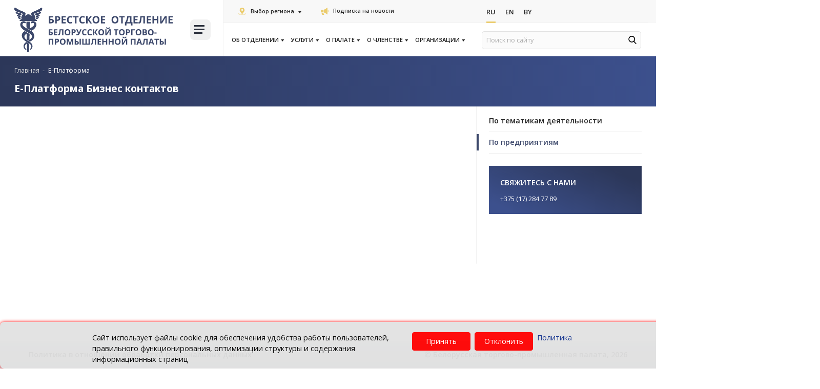

--- FILE ---
content_type: text/html; charset=UTF-8
request_url: https://brest.cci.by/eplatform/companies/?act=1414
body_size: 19388
content:

<!DOCTYPE html>
<html lang="ru">

<head>
    <title>Е-Платформа Бизнес контактов</title>
    <meta http-equiv="Content-Type" content="text/html; charset=UTF-8" />
<meta name="robots" content="index, follow" />
<link rel="canonical" href="https://www.cci.by/eplatform/companies/?act=1414" />
<link href="/bitrix/js/ui/design-tokens/dist/ui.design-tokens.css?175068994026358" type="text/css"  rel="stylesheet" />
<link href="/bitrix/js/ui/fonts/opensans/ui.font.opensans.css?16886455282555" type="text/css"  rel="stylesheet" />
<link href="/bitrix/js/main/popup/dist/main.popup.bundle.css?175069024031694" type="text/css"  rel="stylesheet" />
<link href="/bitrix/js/ui/design-tokens/air/dist/air-design-tokens.css?1768208034118943" type="text/css"  rel="stylesheet" />
<link href="/bitrix/js/ui/icon-set/icon-base.css?17682080352146" type="text/css"  rel="stylesheet" />
<link href="/bitrix/js/ui/icon-set/actions/style.css?175069029020996" type="text/css"  rel="stylesheet" />
<link href="/bitrix/js/ui/icon-set/main/style.css?175069029080627" type="text/css"  rel="stylesheet" />
<link href="/bitrix/js/ui/icon-set/outline/style.css?1768208035116154" type="text/css"  rel="stylesheet" />
<link href="/bitrix/js/main/sidepanel/dist/side-panel.bundle.css?176820805824126" type="text/css"  rel="stylesheet" />
<link href="/local/templates/cor/styles_dep/font-awesome.min.css?164974348831000" type="text/css"  data-template-style="true"  rel="stylesheet" />
<link href="/local/templates/cor/styles_dep/owl.carousel.css?164974348815456" type="text/css"  data-template-style="true"  rel="stylesheet" />
<link href="/local/templates/cor/styles_dep/jquery.fancybox.css?16497434885648" type="text/css"  data-template-style="true"  rel="stylesheet" />
<link href="/local/templates/cor/styles_dep/header.css?164974348823906" type="text/css"  data-template-style="true"  rel="stylesheet" />
<link href="/local/templates/cor/styles_dep/sidebar.css?16497434886873" type="text/css"  data-template-style="true"  rel="stylesheet" />
<link href="/local/templates/cor/styles_dep/footer.css?16497434882202" type="text/css"  data-template-style="true"  rel="stylesheet" />
<link href="/local/templates/cor/styles_dep/content.css?164974348850255" type="text/css"  data-template-style="true"  rel="stylesheet" />
<link href="/local/templates/cor/styles/smart-filter-dropdown-fix.css?17522152831106" type="text/css"  data-template-style="true"  rel="stylesheet" />
<link href="/local/templates/cor/styles_dep/jquery.formstyler.css?16497434882188" type="text/css"  data-template-style="true"  rel="stylesheet" />
<link href="/local/templates/cor/styles_dep/jquery.formstyler.theme.css?164974348810757" type="text/css"  data-template-style="true"  rel="stylesheet" />
<link href="/local/templates/cor/styles/header-responsive.css?1750690925510" type="text/css"  data-template-style="true"  rel="stylesheet" />
<link href="/local/templates/cor/styles/priority_participation/priority_participation.css?17436695371836" type="text/css"  data-template-style="true"  rel="stylesheet" />
<link href="/local/templates/cor/styles/priority_participation/events.css?17436695373457" type="text/css"  data-template-style="true"  rel="stylesheet" />
<link href="/local/templates/cor/styles/priority_participation/event-card.css?17436695372554" type="text/css"  data-template-style="true"  rel="stylesheet" />
<link href="/local/templates/cor/styles/priority_participation/field-checkbox.css?17436695371366" type="text/css"  data-template-style="true"  rel="stylesheet" />
<link href="/local/templates/cor/styles/priority_participation/available-block.css?17436695371885" type="text/css"  data-template-style="true"  rel="stylesheet" />
<link href="/local/templates/cor/styles/priority_participation/section-favorable-conditions.css?17436695372771" type="text/css"  data-template-style="true"  rel="stylesheet" />
<link href="/local/templates/cor/styles/style.css?1751016722497790" type="text/css"  data-template-style="true"  rel="stylesheet" />
<link href="/local/templates/cor/components/bitrix/menu/new_top_dep/style.css?16497434857923" type="text/css"  data-template-style="true"  rel="stylesheet" />
<link href="/local/components/cookie.notification/templates/.default/style.css?17345306002682" type="text/css"  data-template-style="true"  rel="stylesheet" />
<link href="/local/templates/cor/template_styles.css?1649743488267" type="text/css"  data-template-style="true"  rel="stylesheet" />
<script>if(!window.BX)window.BX={};if(!window.BX.message)window.BX.message=function(mess){if(typeof mess==='object'){for(let i in mess) {BX.message[i]=mess[i];} return true;}};</script>
<script>(window.BX||top.BX).message({"JS_CORE_LOADING":"Загрузка...","JS_CORE_NO_DATA":"- Нет данных -","JS_CORE_WINDOW_CLOSE":"Закрыть","JS_CORE_WINDOW_EXPAND":"Развернуть","JS_CORE_WINDOW_NARROW":"Свернуть в окно","JS_CORE_WINDOW_SAVE":"Сохранить","JS_CORE_WINDOW_CANCEL":"Отменить","JS_CORE_WINDOW_CONTINUE":"Продолжить","JS_CORE_H":"ч","JS_CORE_M":"м","JS_CORE_S":"с","JSADM_AI_HIDE_EXTRA":"Скрыть лишние","JSADM_AI_ALL_NOTIF":"Показать все","JSADM_AUTH_REQ":"Требуется авторизация!","JS_CORE_WINDOW_AUTH":"Войти","JS_CORE_IMAGE_FULL":"Полный размер"});</script>

<script src="/bitrix/js/main/core/core.js?1768207993511455"></script>

<script>BX.Runtime.registerExtension({"name":"main.core","namespace":"BX","loaded":true});</script>
<script>BX.setJSList(["\/bitrix\/js\/main\/core\/core_ajax.js","\/bitrix\/js\/main\/core\/core_promise.js","\/bitrix\/js\/main\/polyfill\/promise\/js\/promise.js","\/bitrix\/js\/main\/loadext\/loadext.js","\/bitrix\/js\/main\/loadext\/extension.js","\/bitrix\/js\/main\/polyfill\/promise\/js\/promise.js","\/bitrix\/js\/main\/polyfill\/find\/js\/find.js","\/bitrix\/js\/main\/polyfill\/includes\/js\/includes.js","\/bitrix\/js\/main\/polyfill\/matches\/js\/matches.js","\/bitrix\/js\/ui\/polyfill\/closest\/js\/closest.js","\/bitrix\/js\/main\/polyfill\/fill\/main.polyfill.fill.js","\/bitrix\/js\/main\/polyfill\/find\/js\/find.js","\/bitrix\/js\/main\/polyfill\/matches\/js\/matches.js","\/bitrix\/js\/main\/polyfill\/core\/dist\/polyfill.bundle.js","\/bitrix\/js\/main\/core\/core.js","\/bitrix\/js\/main\/polyfill\/intersectionobserver\/js\/intersectionobserver.js","\/bitrix\/js\/main\/lazyload\/dist\/lazyload.bundle.js","\/bitrix\/js\/main\/polyfill\/core\/dist\/polyfill.bundle.js","\/bitrix\/js\/main\/parambag\/dist\/parambag.bundle.js"]);
</script>
<script>BX.Runtime.registerExtension({"name":"fx","namespace":"window","loaded":true});</script>
<script>BX.Runtime.registerExtension({"name":"main.pageobject","namespace":"BX","loaded":true});</script>
<script>BX.Runtime.registerExtension({"name":"ui.design-tokens","namespace":"window","loaded":true});</script>
<script>BX.Runtime.registerExtension({"name":"ui.fonts.opensans","namespace":"window","loaded":true});</script>
<script>BX.Runtime.registerExtension({"name":"main.popup","namespace":"BX.Main","loaded":true});</script>
<script>BX.Runtime.registerExtension({"name":"popup","namespace":"window","loaded":true});</script>
<script>(window.BX||top.BX).message({"CORE_CLIPBOARD_COPY_SUCCESS":"Скопировано","CORE_CLIPBOARD_COPY_FAILURE":"Не удалось скопировать"});</script>
<script>BX.Runtime.registerExtension({"name":"clipboard","namespace":"window","loaded":true});</script>
<script>BX.Runtime.registerExtension({"name":"ui.design-tokens.air","namespace":"window","loaded":true});</script>
<script>BX.Runtime.registerExtension({"name":"ui.icon-set","namespace":"window","loaded":true});</script>
<script>BX.Runtime.registerExtension({"name":"ui.icon-set.actions","namespace":"window","loaded":true});</script>
<script>BX.Runtime.registerExtension({"name":"ui.icon-set.main","namespace":"window","loaded":true});</script>
<script>BX.Runtime.registerExtension({"name":"ui.icon-set.outline","namespace":"window","loaded":true});</script>
<script>(window.BX||top.BX).message({"MAIN_SIDEPANEL_CLOSE":"Закрыть","MAIN_SIDEPANEL_PRINT":"Печать","MAIN_SIDEPANEL_NEW_WINDOW":"Открыть в новом окне","MAIN_SIDEPANEL_COPY_LINK":"Скопировать ссылку","MAIN_SIDEPANEL_MINIMIZE":"Свернуть","MAIN_SIDEPANEL_REMOVE_ALL":"Удалить всё из быстрого доступа"});</script>
<script>BX.Runtime.registerExtension({"name":"main.sidepanel","namespace":"BX.SidePanel","loaded":true});</script>
<script>BX.Runtime.registerExtension({"name":"sidepanel","namespace":"window","loaded":true});</script>
<script>(window.BX||top.BX).message({"LANGUAGE_ID":"ru","FORMAT_DATE":"DD.MM.YYYY","FORMAT_DATETIME":"DD.MM.YYYY HH:MI:SS","COOKIE_PREFIX":"BITRIX_SM","SERVER_TZ_OFFSET":"10800","UTF_MODE":"Y","SITE_ID":"br","SITE_DIR":"\/","USER_ID":"","SERVER_TIME":1768980437,"USER_TZ_OFFSET":0,"USER_TZ_AUTO":"Y","bitrix_sessid":"0b1f7b8053763cd7e67b3a6d2eb0bd2d"});</script>


<script src="/bitrix/js/main/core/core_fx.js?161397641216888"></script>
<script src="/bitrix/js/art.devfunc/script.js?16139763991726"></script>
<script src="/bitrix/js/main/pageobject/dist/pageobject.bundle.js?1768207993999"></script>
<script src="/bitrix/js/main/popup/dist/main.popup.bundle.js?1768208058119952"></script>
<script src="/bitrix/js/main/core/core_clipboard.js?16886454454831"></script>
<script src="/bitrix/js/main/sidepanel/dist/side-panel.bundle.js?1768208058163618"></script>
<script src="/bitrix/js/yandex.metrika/script.js?17484231416603"></script>
<script type='text/javascript'>window['recaptchaFreeOptions']={'size':'normal','theme':'light','badge':'bottomright','version':'','action':'','lang':'ru','key':'6LcEp0wbAAAAAMq7eFVBhipUVCkR2pPFlLv1F2jx'};</script>
<script type="text/javascript">/* 
	ReCaptcha 2.0 Google js
	modul bitrix
	Shevtcoff S.V. 
	date 24.03.17
	time 08:55
	
	Recaptchafree - object
	Recaptchafree.render() - method render
	Recaptchafree.reset() - method reset
	Recaptchafree.items - array id widget
*/

/* global grecaptcha */

"use strict";

var Recaptchafree = Recaptchafree || {};
Recaptchafree.items = new Array();
Recaptchafree.form_submit;
/**
 * render recaptcha
 * @returns false
 */
Recaptchafree.render = function() { 
   if(window.grecaptcha){
        var elements = document.querySelectorAll('div.g-recaptcha');
        var widget;
        Recaptchafree.items = [];
        for (var i = 0; i < elements.length; i++) {
            if(elements[i].innerHTML === "") {
                widget = grecaptcha.render(elements[i], {
                    'sitekey' : elements[i].getAttribute("data-sitekey"),
                    'theme' : elements[i].getAttribute("data-theme"),
                    'size' : elements[i].getAttribute("data-size"),
                    'callback' : elements[i].getAttribute("data-callback"),
                    'badge' : elements[i].getAttribute("data-badge")
                });
                elements[i].setAttribute("data-widget", widget);
                Recaptchafree.items.push(widget);
            } else {
                widget =  elements[i].getAttribute("data-widget");
                Recaptchafree.items.push(parseInt(widget));
            }
        }
    } 
    
};
/**
 * reset recaptcha after ajax or show modal
 * @returns  false
 */
Recaptchafree.reset = function() { 
   if(window.grecaptcha){
        Recaptchafree.render();
            for (var i = 0; i < Recaptchafree.items.length; i++) {
                grecaptcha.reset(Recaptchafree.items[i]);
            } 

    }  
};
/**
 * callback submit form with invisible recaptcha
 * @param {type} token
 * @returns false
 */
function RecaptchafreeSubmitForm(token) {
    if(Recaptchafree.form_submit !== undefined){
        var x = document.createElement("INPUT"); // create token input
        x.setAttribute("type", "hidden");  
        x.name = "g-recaptcha-response";
        x.value = token;
        Recaptchafree.form_submit.appendChild(x);  // append current form
        var elements = Recaptchafree.form_submit.elements;
        for (var i = 0; i < elements.length; i++) {
            if(elements[i].getAttribute("type") === "submit")  {
                var submit_hidden = document.createElement("INPUT"); // create submit input hidden
                submit_hidden.setAttribute("type", "hidden");  
                submit_hidden.name = elements[i].name;
                submit_hidden.value = elements[i].value;
                Recaptchafree.form_submit.appendChild(submit_hidden);  // append current form
            }
        }
        document.createElement('form').submit.call(Recaptchafree.form_submit); // submit form
    }       
};
/**
 * onload recaptcha  
 * @returns  false
 */
function onloadRecaptchafree(){
    Recaptchafree.render();
    // If invisible recaptcha on the page
    if (document.addEventListener) { 
        document.addEventListener('submit',function(e){
            if(e.target && e.target.tagName === "FORM"){
                var g_recaptcha = e.target.querySelectorAll('div.g-recaptcha');
                if(g_recaptcha[0] !== undefined && g_recaptcha[0].getAttribute("data-size") === "invisible"){
                    var widget_id = g_recaptcha[0].getAttribute("data-widget");
                    grecaptcha.execute(widget_id);
                    Recaptchafree.form_submit = e.target;
                    e.preventDefault();    
                }
            } 
        }, false);
    } else {
        document.attachEvent("onsubmit", function(e){
            var target = e.target || e.srcElement;
            if(e.target && e.target.tagName === "FORM"){
                var widget_id = e.target.getAttribute("data-widget");
                grecaptcha.execute(widget_id);
                Recaptchafree.form_submit = target;    
                e.returnValue = false;
            }
        });
    }
    // hide grecaptcha-badge, if multi invisible recaptcha
    var badges = document.querySelectorAll('.grecaptcha-badge'); 
    for (var i = 1; i < badges.length; i++) {
        badges[i].style.display="none";
    }
} </script>
        <script type="text/javascript">
            window.counters = [];
        </script>
        
<script>var RSDevFunc_BasketEndWord_end1 = "";var RSDevFunc_BasketEndWord_end2 = "";var RSDevFunc_BasketEndWord_end3 = "";</script>
<link href="/local/templates/cor/favicon.ico" rel="shortcut icon"  type="image/x-icon">
<meta http-equiv="X-UA-Compatible" content="IE=edge">
<meta name="viewport" content="width=device-width, initial-scale=1">
<script src="//yastatic.net/share/share.js"></script>
<link href="//fonts.googleapis.com/css?family=Open+Sans:300,400,600,700&display=swap&subset=cyrillic,cyrillic-ext" rel="stylesheet" type="text/css">
<link rel="stylesheet" href="https://cdn.jsdelivr.net/npm/select2@4.1.0-beta.1/dist/css/select2.min.css">
<script>window[window.dataLayerName] = window[window.dataLayerName] || [];</script>



<script src="/local/templates/cor/js/jquery-1.11.2.min.js?164974348895931"></script>
<script src="/local/templates/cor/js/bootstrap/bootstrap.js?164974348866732"></script>
<script src="/local/templates/cor/js/owl.carousel.min.js?164974348841183"></script>
<script src="/local/templates/cor/js/fancybox/jquery.fancybox.pack.js?164974348823135"></script>
<script src="/local/templates/cor/js/jquery.nicescroll.min.js?164974348860010"></script>
<script src="/local/templates/cor/js/jquery.matchHeight.js?164974348811778"></script>
<script src="/local/templates/cor/js/jquery.formstyler.min.js?164974348818037"></script>
<script src="/local/templates/cor/js/jquery.cookie.js?16497434883066"></script>
<script src="/local/templates/cor/js/sticky-kit.min.js?16497434883267"></script>
<script src="/local/templates/cor/js/script.js?164974348834351"></script>
<script src="/local/templates/cor/js/select2.js?1649743488155132"></script>
<script src="/local/templates/cor/custom/script.js?16497434879281"></script>

    <script>
        // some JS params
        var SITE_ID = 'br',
            SITE_DIR = '/',
            SITE_TEMPLATE_PATH = '/local/templates/cor',
            BX_COOKIE_PREFIX = 'BITRIX_SM_',
            AR_CORP_COUNT_COMPARE = 0,
            AR_CORP_COUNT_FAVORITE = 0,
            AR_CORP_COUNT_BASKET = 0;
        // messages
        BX.message({
            "ARCORP_JS_REQUIRED_FIELD": "Поле обязательно для заполнения"
        });
    </script>

    <link href="https://cdn.jsdelivr.net/npm/select2@4.1.0-beta.1/dist/css/select2.min.css" rel="stylesheet">
    <style>
        @media (min-width: 992px) and (max-width: 1550px) {
            .col-links {
                width: 66.4%;
            }

            .col-logo {
                width: 33.6%;
            }
        }

        @media (max-width: 1440px) {
            body .col-links .news-list:first-child>div.left-links {
                font-size: 13px;
            }
        }

        @media (max-width: 375px) {
            body .col-links .news-list:first-child>div.left-links {
                font-size: 11px;
            }
        }

        @media (max-width: 340px) {
            body .col-links .news-list:first-child>div.left-links {
                font-size: 9px;
            }
        }

            </style>
    <script src="/bitrix/templates/cor/js/select2.js"></script>
    <script>
        if ($(window).width() > 900) {
            window.hashName = window.location.hash;

            $('ul.nav-sidebar li a[href*="${hashName}"]').each(function() {
                $(this).parent('li').addClass('active')
            });
            window.location.hash = '';
            $(window).load(function() {
                if (window.hashName) {
                    if (navigator.userAgent.indexOf("Firefox") != -1) {
                        $('html, body').animate({
                            scrollTop: $(window.hashName).offset().top - 120
                        }, 10);
                    } else {

                        $('html, body').animate({
                            scrollTop: $(window.hashName).offset().top - 120
                        }, 10);
                    }
                }
            });
        }
    </script>
    
<body class=" not_main												"><!-- Google Tag Manager (noscript) -->
	<noscript><iframe src="https://www.googletagmanager.com/ns.html?id=GTM-5FTXPZ"
	height="0" width="0" style="display:none;visibility:hidden"></iframe></noscript>
<!-- End Google Tag Manager (noscript) -->

    
        <div id="panel"></div>
                <div class="wrapper">
            <!-- Header v1 -->
<!-- header.no-border - стиль без бордеров -->
<!-- header.color - стиль с заливкой -->
<header class="style4 color default">
	<!-- Navbar -->
	<div class="container-fluid">
		<div class="navbar navbar-default mega-menu" role="navigation">
			<div class="navbar-header">
				<div class="row news-list main-nav-list">
					<div class="col-md-4 col-logo">
						<div class="col">
							<div class="logo-img">
								<a href="/"><img src="/local/templates/cor/img/logo/logo.svg" loading="lazy"  alt="Белорусская торгово-промышленная палата" title="Белорусская торгово-промышленная палата"></a>							</div>
						</div>
						<div class="col">
							<div class="burger-block">
								

<a class="menu_button">
    <span class="icon-toggle">
        <span></span>
        <span></span>
        <span></span>
	</span>
</a>
<nav class="menu_2">
	<div class="table-menu">
	
		<table>
			<tr>
													
					<td class="dropdown ">
				
						<div class="wrap">
							<a class="dropdown-toggle" href="/ob-otdelenii/" title="Об отделении">
								Об отделении																	&nbsp;<i class="fa fa-angle-down"></i>
															</a>
															<span class="tail"></span>
								<ul class="dropdown-menu">
																													<li class="1 ">


											<a class="" href="/ob-otdelenii/kontakti" title="Контакты">Контакты</a>
											
																					</li>
																													<li class="1 ">


											<a class="" href="/ob-otdelenii/ob-otdelenii" title="Об отделении">Об отделении</a>
											
																					</li>
																													<li class="1 ">


											<a class="" href="/ob-otdelenii/politika-v-otnoshenii-obrabotki-personalnykh-dannykh/index.php" title="Политика в отношении обработки персональных данных">Политика в отношении обработки персональных данных</a>
											
																					</li>
																													<li class="1 ">


											<a class="" href="/ob-otdelenii/kodeks-korporativnoy-etiki" title="Кодекс корпоративной этики">Кодекс корпоративной этики</a>
											
																					</li>
																	</ul>
													</div>
					</td>
					<td class="slash"></td>
													
					<td class="dropdown ">
				
						<div class="wrap">
							<a class="dropdown-toggle" href="/uslugi/" title="Услуги">
								Услуги																	&nbsp;<i class="fa fa-angle-down"></i>
															</a>
															<span class="tail"></span>
								<ul class="dropdown-menu">
																													<li class="1 ">


											<a class="" href="/uslugi/sertifikat-o-proiskhozhdenii-tovara/" title="Сертификация происхождения товара">Сертификация происхождения товара</a>
											
																					</li>
																													<li class="1 ">


											<a class="" href="/uslugi/sertifikatsiya-produktsii-sobstvennogo-proizvodstva/" title="Сертификация продукции, работ, услуг собственного производства">Сертификация продукции, работ, услуг собственного производства</a>
											
																					</li>
																													<li class="1 ">


											<a class="" href="/uslugi/sertifikat-svobodnoi-prodajy/" title="Сертификат свободной продажи">Сертификат свободной продажи</a>
											
																					</li>
																													<li class="1 ">


											<a class="" href="/uslugi/vklyuchenie-v-evraziyskiy-reestr-promyshlennykh-tovarov/" title="Включение в Евразийский реестр промышленных товаров">Включение в Евразийский реестр промышленных товаров</a>
											
																					</li>
																													<li class="1 ">


											<a class="" href="/uslugi/otsenka/" title="Оценка">Оценка</a>
											
																					</li>
																													<li class="1 ">


											<a class="" href="/uslugi/ekspertiza/" title="Экспертиза товара">Экспертиза товара</a>
											
																					</li>
																													<li class="1 ">


											<a class="" href="/uslugi/vystavochnaya-deyatelnost/" title="Выставочно-ярмарочная деятельность">Выставочно-ярмарочная деятельность</a>
											
																					</li>
																													<li class="1 ">


											<a class="" href="/uslugi/mezhdunarodnoe-delovoe-sotrudnichestvo/" title="Международное деловое сотрудничество">Международное деловое сотрудничество</a>
											
																					</li>
																													<li class="1 ">


											<a class="" href="/uslugi/perevodcheskie-uslugi/" title="Услуги перевода">Услуги перевода</a>
											
																					</li>
																													<li class="1 ">


											<a class="" href="/uslugi/uslugi-tamozhennogo-predstavitelya/" title="Услуги таможенного представителя">Услуги таможенного представителя</a>
											
																					</li>
																													<li class="1 ">


											<a class="" href="/uslugi/karneta-ata/" title="Оформление и выдача карнета АТА">Оформление и выдача карнета АТА</a>
											
																					</li>
																													<li class="1 ">


											<a class="" href="/uslugi/delovoe-obrazovanie/" title="Деловое образование">Деловое образование</a>
											
																					</li>
																													<li class="1 ">


											<a class="" href="/uslugi/arbitrazh-i-mediatsiya/" title="Арбитраж и медиация">Арбитраж и медиация</a>
											
																					</li>
																													<li class="1 ">


											<a class="" href="/uslugi/arenda-v-breste/" title="Аренда помещений">Аренда помещений</a>
											
																					</li>
																													<li class="1 ">


											<a class="" href="/uslugi/podtverzhdenie-proizvodstva-komponentov/" title="Подтверждение производства компонентов промышленной продукции">Подтверждение производства компонентов промышленной продукции</a>
											
																					</li>
																													<li class="1 ">


											<a class="" href="/uslugi/podtverzhdenie-proizvodstva-promyshlennoy-produktsii/" title="Подтверждение производства промышленной продукции">Подтверждение производства промышленной продукции</a>
											
																					</li>
																													<li class="1 ">


											<a class="" href="/uslugi/719-komponenty%2Fpoleznaya-informatsiya-719%2F/" title="Подтверждение производства компонентов на территории Союзного государства">Подтверждение производства компонентов на территории Союзного государства</a>
											
																					</li>
																													<li class="1 ">


											<a class="" href="/uslugi/zaklyuchenie-o-sootvetstvii-usloviyam-predyavlyaemym-k-proizvoditelyam-produktsii/" title="ЗАКЛЮЧЕНИЕ О СООТВЕТСТВИИ УСЛОВИЯМ, ПРЕДЪЯВЛЯЕМЫМ К ПРОИЗВОДИТЕЛЯМ ПРОДУКЦИИ">ЗАКЛЮЧЕНИЕ О СООТВЕТСТВИИ УСЛОВИЯМ, ПРЕДЪЯВЛЯЕМЫМ К ПРОИЗВОДИТЕЛЯМ ПРОДУКЦИИ</a>
											
																					</li>
																													<li class="1 ">


											<a class="" href="/uslugi/marketingovaya-i-informatsionnaya-podderzhka/" title="Маркетинговая и информационная поддержка">Маркетинговая и информационная поддержка</a>
											
																					</li>
																													<li class="1 ">


											<a class="" href="/uslugi/pravovoe-obespechenie-ved/" title="Правовое обеспечение ВЭД">Правовое обеспечение ВЭД</a>
											
																					</li>
																													<li class="1 ">


											<a class="" href="/uslugi/okhrana-i-zashchita-intellektualnoy-sobtvennosti/" title="Охрана и защита интеллектуальной собственности">Охрана и защита интеллектуальной собственности</a>
											
																					</li>
																	</ul>
													</div>
					</td>
					<td class="slash"></td>
													
					<td class="dropdown ">
				
						<div class="wrap">
							<a class="dropdown-toggle" href="/o-palate/" title="О палате">
								О палате																	&nbsp;<i class="fa fa-angle-down"></i>
															</a>
															<span class="tail"></span>
								<ul class="dropdown-menu">
																													<li class="1 ">


											<a class="" href="/o-palate/zakon-o-tpp/" title="Закон о ТПП">Закон о ТПП</a>
											
																					</li>
																													<li class="1 ">


											<a class="" href="/o-palate/ustav-beltpp/" title="Устав БелТПП">Устав БелТПП</a>
											
																					</li>
																													<li class="1 ">


											<a class="" href="/o-palate/anniversary/" title="История БелТПП">История БелТПП</a>
											
																					</li>
																													<li class="1 ">


											<a class="" href="/o-palate" title="БелТПП сегодня">БелТПП сегодня</a>
											
																					</li>
																													<li class="1 ">


											<a class="" href="/o-palate/pressa-o-beltpp/" title="СМИ о БелТПП">СМИ о БелТПП</a>
											
																					</li>
																													<li class="1 ">


											<a class="" href="/o-palate/strategicheskiy-plan/" title="Стратегический план БелТПП 2027">Стратегический план БелТПП 2027</a>
											
																					</li>
																													<li class="1 ">


											<a class="" href="/o-palate/struktura-beltpp/" title="Структура">Структура</a>
											
																					</li>
																													<li class="1 ">


											<a class="" href="/o-palate/novosti/" title="Новости">Новости</a>
											
																					</li>
																													<li class="1 ">


											<a class="" href="/meropriyatiya/" title="Календарь мероприятий">Календарь мероприятий</a>
											
																					</li>
																													<li class="dropdown-submenu1 ">


											<a class="no_link" href="/o-palate/komitety/" title="Комитеты">Комитеты</a>
											
																							<ul class="dropdown-menu">
																																									<li class=" ">
															<a href="/o-palate/komitety/komitet-po-razvitiyu-eksporta-i-vneshneekonomicheskoy-integratsii/" title="По развитию экспорта и внешнеэкономической интеграции">По развитию экспорта и внешнеэкономической интеграции</a>
																													</li>
																																									<li class=" ">
															<a href="/o-palate/komitety/komitet-po-vzaymodeisviy-s-EAC/" title="По взаимодействию с Евразийской экономической комиссией">По взаимодействию с Евразийской экономической комиссией</a>
																													</li>
																																									<li class=" ">
															<a href="/o-palate/komitety/komitet-po-vystavochno-yarmorochnoy-deyatelnosti/" title="По выставочно-ярмарочной и конгрессной деятельности">По выставочно-ярмарочной и конгрессной деятельности</a>
																													</li>
																									</ul>
																					</li>
																													<li class="dropdown-submenu1 ">


											<a class="no_link" href="/o-palate/proekty/" title="Проекты">Проекты</a>
											
																							<ul class="dropdown-menu">
																																									<li class=" ">
															<a href="/o-chlenstve/reestr-dobrosovestnykh-partnerov/" title="Реестр добросовестных партнеров">Реестр добросовестных партнеров</a>
																													</li>
																																									<li class=" ">
															<a href="/probiznes/" title="proБизнес в условиях санкций">proБизнес в условиях санкций</a>
																													</li>
																																									<li class=" ">
															<a href="/o-chlenstve/premium-klub-b2b/" title="Премиум-клуб «B2B»">Премиум-клуб «B2B»</a>
																													</li>
																																									<li class=" ">
															<a href="/golos-biznesa/" title="Информационная платформа «Голос бизнеса»">Информационная платформа «Голос бизнеса»</a>
																													</li>
																																									<li class=" ">
															<a href="/uslugi/delovoe-obrazovanie/akademiya-eksporta/" title="Академия экспорта">Академия экспорта</a>
																													</li>
																																									<li class=" ">
															<a href="/o-palate/proekty/lawcouncil/" title="Совет руководителей юридических служб членов БелТПП">Совет руководителей юридических служб членов БелТПП</a>
																													</li>
																									</ul>
																					</li>
																													<li class="dropdown-submenu1 ">


											<a class="no_link" href="/o-palate/izdaniya/" title="Издания">Издания</a>
											
																							<ul class="dropdown-menu">
																																									<li class=" ">
															<a href="/byulleten-merkuryy/" title="Информационный бюллетень «Меркурый»">Информационный бюллетень «Меркурый»</a>
																													</li>
																																									<li class=" ">
															<a href="/belorusskie-eksportery/?search=Y&q=&REGION%5B%5D=Брестская&set_filter=Показать#" title="Каталог «Белорусские экспортеры»">Каталог «Белорусские экспортеры»</a>
																													</li>
																									</ul>
																					</li>
																													<li class="dropdown-submenu1 ">


											<a class="no_link" href="/o-palate/partnery-beltpp/" title="Партнеры БелТПП">Партнеры БелТПП</a>
											
																							<ul class="dropdown-menu">
																																									<li class=" ">
															<a href="/o-palate/partnery-beltpp/partnerskie-organizacii/" title="Партнерские организации">Партнерские организации</a>
																													</li>
																																									<li class=" ">
															<a href="/o-palate/partnery-beltpp/predstaviteli-za-rubezhom/" title="Представители за рубежом">Представители за рубежом</a>
																													</li>
																																									<li class=" ">
															<a href="/o-palate/partnery-beltpp/delovye-sovety/" title="Деловые советы">Деловые советы</a>
																													</li>
																									</ul>
																					</li>
																													<li class="dropdown-submenu1 ">


											<a class="no_link" href="/o-palate/konkursy/" title="Конкурсы">Конкурсы</a>
											
																							<ul class="dropdown-menu">
																																									<li class=" ">
															<a href="/konkurs-luchshiy-eksporter-goda/" title="Лучший экспортер года">Лучший экспортер года</a>
																													</li>
																																									<li class=" ">
															<a href="/konkurs-smi/" title="Конкурс для представителей СМИ">Конкурс для представителей СМИ</a>
																													</li>
																																									<li class=" ">
															<a href="/konkurs-best/" title="Конкурс «Лучшая выпускная работа»">Конкурс «Лучшая выпускная работа»</a>
																													</li>
																									</ul>
																					</li>
																													<li class="1 ">


											<a class="" href="/o-palate/videokanal/" title="Видеоканал БелТПП">Видеоканал БелТПП</a>
											
																					</li>
																													<li class="1 ">


											<a class="" href="/o-palate/politika" title="Политика в отношении обработки персональных данных">Политика в отношении обработки персональных данных</a>
											
																					</li>
																													<li class="1 ">


											<a class="" href="/o-palate/corruption" title="Комиссия БелТПП по противодействию коррупции">Комиссия БелТПП по противодействию коррупции</a>
											
																					</li>
																													<li class="1 ">


											<a class="" href="/o-palate/kodeks" title="Кодекс корпоративной этики">Кодекс корпоративной этики</a>
											
																					</li>
																	</ul>
													</div>
					</td>
					<td class="slash"></td>
													
					<td class="dropdown ">
				
						<div class="wrap">
							<a class="dropdown-toggle" href="/o-chlenstve/" title="О членстве">
								О членстве																	&nbsp;<i class="fa fa-angle-down"></i>
															</a>
															<span class="tail"></span>
								<ul class="dropdown-menu">
																													<li class="1 ">


											<a class="" href="/o-chlenstve/" title="Членство в БелТПП">Членство в БелТПП</a>
											
																					</li>
																													<li class="1 ">


											<a class="" href="/o-chlenstve/cards" title="Карта членства">Карта членства</a>
											
																					</li>
																													<li class="1 ">


											<a class="" href="/o-chlenstve/polozhenie-o-chlenstve/" title="Положение о членстве">Положение о членстве</a>
											
																					</li>
																													<li class="1 ">


											<a class="" href="/o-chlenstve/chlenskie-vznosy/" title="Членские взносы">Членские взносы</a>
											
																					</li>
																													<li class="1 ">


											<a class="" href="/o-chlenstve/chleny-beltpp/" title="Члены БелТПП">Члены БелТПП</a>
											
																					</li>
																													<li class="1 ">


											<a class="" href="/o-chlenstve/znak_beltpp/" title="Знак «Член БелТПП»">Знак «Член БелТПП»</a>
											
																					</li>
																													<li class="dropdown-submenu1 ">


											<a class="no_link" href="/o-chlenstve/reestr-dobrosovestnykh-partnerov/" title="Реестр добросовестных партнеров">Реестр добросовестных партнеров</a>
											
																							<ul class="dropdown-menu">
																																									<li class=" ">
															<a href="/o-chlenstve/reestr-dobrosovestnykh-partnerov/polozhenie-o-reestre/" title="Положение о реестре">Положение о реестре</a>
																													</li>
																																									<li class=" ">
															<a href="/o-chlenstve/reestr-dobrosovestnykh-partnerov/formy-dokumentov/" title="Формы документов">Формы документов</a>
																													</li>
																																									<li class=" ">
															<a href="/o-chlenstve/reestr-dobrosovestnykh-partnerov/reestr/" title="Реестр добросовестных партнеров">Реестр добросовестных партнеров</a>
																													</li>
																									</ul>
																					</li>
																													<li class="dropdown-submenu1 ">


											<a class="no_link" href="/o-chlenstve/premium-klub-b2b/" title="Премиум-клуб B2B">Премиум-клуб B2B</a>
											
																							<ul class="dropdown-menu">
																																									<li class=" ">
															<a href="/o-chlenstve/premium-klub-b2b/#b2b-preview" title="О Премиум-клубе «B2B»">О Премиум-клубе «B2B»</a>
																													</li>
																																									<li class=" ">
															<a href="/o-chlenstve/premium-klub-b2b/#discblock" title="Предложения со скидкой">Предложения со скидкой</a>
																													</li>
																																									<li class=" ">
															<a href="/o-chlenstve/premium-klub-b2b/#member_b2b" title="Участники клуба">Участники клуба</a>
																													</li>
																																									<li class=" ">
															<a href="/o-chlenstve/premium-klub-b2b/usloviya-uchastiya/" title="Условия участия">Условия участия</a>
																													</li>
																									</ul>
																					</li>
																													<li class="1 ">


											<a class="" href="/o-chlenstve/anketirovanie/" title="Анкетирование">Анкетирование</a>
											
																					</li>
																													<li class="1 ">


											<a class="" href="/o-chlenstve/dokumenty-na-vstuplenie/" title="Документы на вступление">Документы на вступление</a>
											
																					</li>
																													<li class="1 ">


											<a class="" href="/o-chlenstve/advert/" title="О распространении рекламы членам БелТПП">О распространении рекламы членам БелТПП</a>
											
																					</li>
																	</ul>
													</div>
					</td>
					<td class="slash"></td>
													
					<td class="dropdown ">
				
						<div class="wrap">
							<a class="dropdown-toggle" href="/organizatsii/" title="Организации">
								Организации																	&nbsp;<i class="fa fa-angle-down"></i>
															</a>
															<span class="tail"></span>
								<ul class="dropdown-menu">
																													<li class="1 ">


											<a class="" href="https://www.cci.by" title="БелТПП">БелТПП</a>
											
																					</li>
																													<li class="1 ">


											<a class="" href="" title="Брестское отделение БелТПП">Брестское отделение БелТПП</a>
											
																					</li>
																													<li class="1 ">


											<a class="" href="https://vitebsk.cci.by" title="Витебское отделение БелТПП">Витебское отделение БелТПП</a>
											
																					</li>
																													<li class="1 ">


											<a class="" href="https://gomel.cci.by" title="Гомельское отделение БелТПП">Гомельское отделение БелТПП</a>
											
																					</li>
																													<li class="1 ">


											<a class="" href="https://grodno.cci.by" title="Гродненское отделение БелТПП">Гродненское отделение БелТПП</a>
											
																					</li>
																													<li class="1 ">


											<a class="" href="https://minsk.cci.by" title="Минское отделение БелТПП">Минское отделение БелТПП</a>
											
																					</li>
																													<li class="1 ">


											<a class="" href="https://mogilev.cci.by" title="Могилевское отделение БелТПП">Могилевское отделение БелТПП</a>
											
																					</li>
																													<li class="1 ">


											<a class="" href="https://www.belinterexpo.by/" title="Белинтерэкспо">Белинтерэкспо</a>
											
																					</li>
																													<li class="1 ">


											<a class="" href="http://www.ip-cci.by/" title="Белпатентсервис">Белпатентсервис</a>
											
																					</li>
																													<li class="1 ">


											<a class="" href="https://iac.by/" title="МАС при БелТПП">МАС при БелТПП</a>
											
																					</li>
																													<li class="1 ">


											<a class="" href="https://edubiz.by/" title="Центр делового образования">Центр делового образования</a>
											
																					</li>
																	</ul>
													</div>
					</td>
					<td class="slash"></td>
								<td class="dropdown js-dropdown nosave" style="display:none;">
					<div class="wrap">
						<a class="dropdown-toggle more-items" href="#">
							<span>...</span>
						</a>
						<span class="tail"></span>
						<ul class="dropdown-menu"></ul>
					</div>
				</td>
							</tr>
		</table>
	</div>
<script>
	$(document).ready(function () {
		$('header .menu_2 tr td .dropdown-menu li a.no_link').append('<i class="fa fa-angle-down">');
	});

											</script>
	<ul class="nav nav-pills responsive-menu mob_menu" id="mainMenu">
								<li class="dropdown ">
				<a class="dropdown-toggle" href="/ob-otdelenii/" title="Об отделении">
					Об отделении											<i class="fa fa-angle-down"></i>
									</a>
									<ul class="dropdown-menu">
																				<li class="  ">
								<a class="subitem-a " href="/ob-otdelenii/kontakti" title="Контакты">
									Контакты									
								</a>
															</li>
																				<li class="  ">
								<a class="subitem-a " href="/ob-otdelenii/ob-otdelenii" title="Об отделении">
									Об отделении									
								</a>
															</li>
																				<li class="  ">
								<a class="subitem-a " href="/ob-otdelenii/politika-v-otnoshenii-obrabotki-personalnykh-dannykh/index.php" title="Политика в отношении обработки персональных данных">
									Политика в отношении обработки персональных данных									
								</a>
															</li>
																				<li class="  ">
								<a class="subitem-a " href="/ob-otdelenii/kodeks-korporativnoy-etiki" title="Кодекс корпоративной этики">
									Кодекс корпоративной этики									
								</a>
															</li>
											</ul>
							</li>
								<li class="dropdown ">
				<a class="dropdown-toggle" href="/uslugi/" title="Услуги">
					Услуги											<i class="fa fa-angle-down"></i>
									</a>
									<ul class="dropdown-menu">
																				<li class="  ">
								<a class="subitem-a " href="/uslugi/sertifikat-o-proiskhozhdenii-tovara/" title="Сертификация происхождения товара">
									Сертификация происхождения товара									
								</a>
															</li>
																				<li class="  ">
								<a class="subitem-a " href="/uslugi/sertifikatsiya-produktsii-sobstvennogo-proizvodstva/" title="Сертификация продукции, работ, услуг собственного производства">
									Сертификация продукции, работ, услуг собственного производства									
								</a>
															</li>
																				<li class="  ">
								<a class="subitem-a " href="/uslugi/sertifikat-svobodnoi-prodajy/" title="Сертификат свободной продажи">
									Сертификат свободной продажи									
								</a>
															</li>
																				<li class="  ">
								<a class="subitem-a " href="/uslugi/vklyuchenie-v-evraziyskiy-reestr-promyshlennykh-tovarov/" title="Включение в Евразийский реестр промышленных товаров">
									Включение в Евразийский реестр промышленных товаров									
								</a>
															</li>
																				<li class="  ">
								<a class="subitem-a " href="/uslugi/otsenka/" title="Оценка">
									Оценка									
								</a>
															</li>
																				<li class="  ">
								<a class="subitem-a " href="/uslugi/ekspertiza/" title="Экспертиза товара">
									Экспертиза товара									
								</a>
															</li>
																				<li class="  ">
								<a class="subitem-a " href="/uslugi/vystavochnaya-deyatelnost/" title="Выставочно-ярмарочная деятельность">
									Выставочно-ярмарочная деятельность									
								</a>
															</li>
																				<li class="  ">
								<a class="subitem-a " href="/uslugi/mezhdunarodnoe-delovoe-sotrudnichestvo/" title="Международное деловое сотрудничество">
									Международное деловое сотрудничество									
								</a>
															</li>
																				<li class="  ">
								<a class="subitem-a " href="/uslugi/perevodcheskie-uslugi/" title="Услуги перевода">
									Услуги перевода									
								</a>
															</li>
																				<li class="  ">
								<a class="subitem-a " href="/uslugi/uslugi-tamozhennogo-predstavitelya/" title="Услуги таможенного представителя">
									Услуги таможенного представителя									
								</a>
															</li>
																				<li class="  ">
								<a class="subitem-a " href="/uslugi/karneta-ata/" title="Оформление и выдача карнета АТА">
									Оформление и выдача карнета АТА									
								</a>
															</li>
																				<li class="  ">
								<a class="subitem-a " href="/uslugi/delovoe-obrazovanie/" title="Деловое образование">
									Деловое образование									
								</a>
															</li>
																				<li class="  ">
								<a class="subitem-a " href="/uslugi/arbitrazh-i-mediatsiya/" title="Арбитраж и медиация">
									Арбитраж и медиация									
								</a>
															</li>
																				<li class="  ">
								<a class="subitem-a " href="/uslugi/arenda-v-breste/" title="Аренда помещений">
									Аренда помещений									
								</a>
															</li>
																				<li class="  ">
								<a class="subitem-a " href="/uslugi/podtverzhdenie-proizvodstva-komponentov/" title="Подтверждение производства компонентов промышленной продукции">
									Подтверждение производства компонентов промышленной продукции									
								</a>
															</li>
																				<li class="  ">
								<a class="subitem-a " href="/uslugi/podtverzhdenie-proizvodstva-promyshlennoy-produktsii/" title="Подтверждение производства промышленной продукции">
									Подтверждение производства промышленной продукции									
								</a>
															</li>
																				<li class="  ">
								<a class="subitem-a " href="/uslugi/719-komponenty%2Fpoleznaya-informatsiya-719%2F/" title="Подтверждение производства компонентов на территории Союзного государства">
									Подтверждение производства компонентов на территории Союзного государства									
								</a>
															</li>
																				<li class="  ">
								<a class="subitem-a " href="/uslugi/zaklyuchenie-o-sootvetstvii-usloviyam-predyavlyaemym-k-proizvoditelyam-produktsii/" title="ЗАКЛЮЧЕНИЕ О СООТВЕТСТВИИ УСЛОВИЯМ, ПРЕДЪЯВЛЯЕМЫМ К ПРОИЗВОДИТЕЛЯМ ПРОДУКЦИИ">
									ЗАКЛЮЧЕНИЕ О СООТВЕТСТВИИ УСЛОВИЯМ, ПРЕДЪЯВЛЯЕМЫМ К ПРОИЗВОДИТЕЛЯМ ПРОДУКЦИИ									
								</a>
															</li>
																				<li class="  ">
								<a class="subitem-a " href="/uslugi/marketingovaya-i-informatsionnaya-podderzhka/" title="Маркетинговая и информационная поддержка">
									Маркетинговая и информационная поддержка									
								</a>
															</li>
																				<li class="  ">
								<a class="subitem-a " href="/uslugi/pravovoe-obespechenie-ved/" title="Правовое обеспечение ВЭД">
									Правовое обеспечение ВЭД									
								</a>
															</li>
																				<li class="  ">
								<a class="subitem-a " href="/uslugi/okhrana-i-zashchita-intellektualnoy-sobtvennosti/" title="Охрана и защита интеллектуальной собственности">
									Охрана и защита интеллектуальной собственности									
								</a>
															</li>
											</ul>
							</li>
								<li class="dropdown ">
				<a class="dropdown-toggle" href="/o-palate/" title="О палате">
					О палате											<i class="fa fa-angle-down"></i>
									</a>
									<ul class="dropdown-menu">
																				<li class="  ">
								<a class="subitem-a " href="/o-palate/zakon-o-tpp/" title="Закон о ТПП">
									Закон о ТПП									
								</a>
															</li>
																				<li class="  ">
								<a class="subitem-a " href="/o-palate/ustav-beltpp/" title="Устав БелТПП">
									Устав БелТПП									
								</a>
															</li>
																				<li class="  ">
								<a class="subitem-a " href="/o-palate/anniversary/" title="История БелТПП">
									История БелТПП									
								</a>
															</li>
																				<li class="  ">
								<a class="subitem-a " href="/o-palate" title="БелТПП сегодня">
									БелТПП сегодня									
								</a>
															</li>
																				<li class="  ">
								<a class="subitem-a " href="/o-palate/pressa-o-beltpp/" title="СМИ о БелТПП">
									СМИ о БелТПП									
								</a>
															</li>
																				<li class="  ">
								<a class="subitem-a " href="/o-palate/strategicheskiy-plan/" title="Стратегический план БелТПП 2027">
									Стратегический план БелТПП 2027									
								</a>
															</li>
																				<li class="  ">
								<a class="subitem-a " href="/o-palate/struktura-beltpp/" title="Структура">
									Структура									
								</a>
															</li>
																				<li class="  ">
								<a class="subitem-a " href="/o-palate/novosti/" title="Новости">
									Новости									
								</a>
															</li>
																				<li class="  ">
								<a class="subitem-a " href="/meropriyatiya/" title="Календарь мероприятий">
									Календарь мероприятий									
								</a>
															</li>
																				<li class="dropdown-submenu dropdown-toggle  ">
								<a class="subitem-a no_link" href="/o-palate/komitety/" title="Комитеты">
									Комитеты																			&nbsp;<i class="fa fa-angle-down"></i>
									
								</a>
																	<ul class="dropdown-menu">
																																<li class=" ">
												<a class="subitem-a " href="/o-palate/komitety/komitet-po-razvitiyu-eksporta-i-vneshneekonomicheskoy-integratsii/" title="По развитию экспорта и внешнеэкономической интеграции">
													По развитию экспорта и внешнеэкономической интеграции													
													
												</a>
																							</li>
																																<li class=" ">
												<a class="subitem-a " href="/o-palate/komitety/komitet-po-vzaymodeisviy-s-EAC/" title="По взаимодействию с Евразийской экономической комиссией">
													По взаимодействию с Евразийской экономической комиссией													
													
												</a>
																							</li>
																																<li class=" ">
												<a class="subitem-a " href="/o-palate/komitety/komitet-po-vystavochno-yarmorochnoy-deyatelnosti/" title="По выставочно-ярмарочной и конгрессной деятельности">
													По выставочно-ярмарочной и конгрессной деятельности													
													
												</a>
																							</li>
																			</ul>
															</li>
																				<li class="dropdown-submenu dropdown-toggle  ">
								<a class="subitem-a no_link" href="/o-palate/proekty/" title="Проекты">
									Проекты																			&nbsp;<i class="fa fa-angle-down"></i>
									
								</a>
																	<ul class="dropdown-menu">
																																<li class=" ">
												<a class="subitem-a " href="/o-chlenstve/reestr-dobrosovestnykh-partnerov/" title="Реестр добросовестных партнеров">
													Реестр добросовестных партнеров													
													
												</a>
																							</li>
																																<li class=" ">
												<a class="subitem-a " href="/probiznes/" title="proБизнес в условиях санкций">
													proБизнес в условиях санкций													
													
												</a>
																							</li>
																																<li class=" ">
												<a class="subitem-a " href="/o-chlenstve/premium-klub-b2b/" title="Премиум-клуб «B2B»">
													Премиум-клуб «B2B»													
													
												</a>
																							</li>
																																<li class=" ">
												<a class="subitem-a " href="/golos-biznesa/" title="Информационная платформа «Голос бизнеса»">
													Информационная платформа «Голос бизнеса»													
													
												</a>
																							</li>
																																<li class=" ">
												<a class="subitem-a " href="/uslugi/delovoe-obrazovanie/akademiya-eksporta/" title="Академия экспорта">
													Академия экспорта													
													
												</a>
																							</li>
																																<li class=" ">
												<a class="subitem-a " href="/o-palate/proekty/lawcouncil/" title="Совет руководителей юридических служб членов БелТПП">
													Совет руководителей юридических служб членов БелТПП													
													
												</a>
																							</li>
																			</ul>
															</li>
																				<li class="dropdown-submenu dropdown-toggle  ">
								<a class="subitem-a no_link" href="/o-palate/izdaniya/" title="Издания">
									Издания																			&nbsp;<i class="fa fa-angle-down"></i>
									
								</a>
																	<ul class="dropdown-menu">
																																<li class=" ">
												<a class="subitem-a " href="/byulleten-merkuryy/" title="Информационный бюллетень «Меркурый»">
													Информационный бюллетень «Меркурый»													
													
												</a>
																							</li>
																																<li class=" ">
												<a class="subitem-a " href="/belorusskie-eksportery/?search=Y&q=&REGION%5B%5D=Брестская&set_filter=Показать#" title="Каталог «Белорусские экспортеры»">
													Каталог «Белорусские экспортеры»													
													
												</a>
																							</li>
																			</ul>
															</li>
																				<li class="dropdown-submenu dropdown-toggle  ">
								<a class="subitem-a no_link" href="/o-palate/partnery-beltpp/" title="Партнеры БелТПП">
									Партнеры БелТПП																			&nbsp;<i class="fa fa-angle-down"></i>
									
								</a>
																	<ul class="dropdown-menu">
																																<li class=" ">
												<a class="subitem-a " href="/o-palate/partnery-beltpp/partnerskie-organizacii/" title="Партнерские организации">
													Партнерские организации													
													
												</a>
																							</li>
																																<li class=" ">
												<a class="subitem-a " href="/o-palate/partnery-beltpp/predstaviteli-za-rubezhom/" title="Представители за рубежом">
													Представители за рубежом													
													
												</a>
																							</li>
																																<li class=" ">
												<a class="subitem-a " href="/o-palate/partnery-beltpp/delovye-sovety/" title="Деловые советы">
													Деловые советы													
													
												</a>
																							</li>
																			</ul>
															</li>
																				<li class="dropdown-submenu dropdown-toggle  ">
								<a class="subitem-a no_link" href="/o-palate/konkursy/" title="Конкурсы">
									Конкурсы																			&nbsp;<i class="fa fa-angle-down"></i>
									
								</a>
																	<ul class="dropdown-menu">
																																<li class=" ">
												<a class="subitem-a " href="/konkurs-luchshiy-eksporter-goda/" title="Лучший экспортер года">
													Лучший экспортер года													
													
												</a>
																							</li>
																																<li class=" ">
												<a class="subitem-a " href="/konkurs-smi/" title="Конкурс для представителей СМИ">
													Конкурс для представителей СМИ													
													
												</a>
																							</li>
																																<li class=" ">
												<a class="subitem-a " href="/konkurs-best/" title="Конкурс «Лучшая выпускная работа»">
													Конкурс «Лучшая выпускная работа»													
													
												</a>
																							</li>
																			</ul>
															</li>
																				<li class="  ">
								<a class="subitem-a " href="/o-palate/videokanal/" title="Видеоканал БелТПП">
									Видеоканал БелТПП									
								</a>
															</li>
																				<li class="  ">
								<a class="subitem-a " href="/o-palate/politika" title="Политика в отношении обработки персональных данных">
									Политика в отношении обработки персональных данных									
								</a>
															</li>
																				<li class="  ">
								<a class="subitem-a " href="/o-palate/corruption" title="Комиссия БелТПП по противодействию коррупции">
									Комиссия БелТПП по противодействию коррупции									
								</a>
															</li>
																				<li class="  ">
								<a class="subitem-a " href="/o-palate/kodeks" title="Кодекс корпоративной этики">
									Кодекс корпоративной этики									
								</a>
															</li>
											</ul>
							</li>
								<li class="dropdown ">
				<a class="dropdown-toggle" href="/o-chlenstve/" title="О членстве">
					О членстве											<i class="fa fa-angle-down"></i>
									</a>
									<ul class="dropdown-menu">
																				<li class="  ">
								<a class="subitem-a " href="/o-chlenstve/" title="Членство в БелТПП">
									Членство в БелТПП									
								</a>
															</li>
																				<li class="  ">
								<a class="subitem-a " href="/o-chlenstve/cards" title="Карта членства">
									Карта членства									
								</a>
															</li>
																				<li class="  ">
								<a class="subitem-a " href="/o-chlenstve/polozhenie-o-chlenstve/" title="Положение о членстве">
									Положение о членстве									
								</a>
															</li>
																				<li class="  ">
								<a class="subitem-a " href="/o-chlenstve/chlenskie-vznosy/" title="Членские взносы">
									Членские взносы									
								</a>
															</li>
																				<li class="  ">
								<a class="subitem-a " href="/o-chlenstve/chleny-beltpp/" title="Члены БелТПП">
									Члены БелТПП									
								</a>
															</li>
																				<li class="  ">
								<a class="subitem-a " href="/o-chlenstve/znak_beltpp/" title="Знак «Член БелТПП»">
									Знак «Член БелТПП»									
								</a>
															</li>
																				<li class="dropdown-submenu dropdown-toggle  ">
								<a class="subitem-a no_link" href="/o-chlenstve/reestr-dobrosovestnykh-partnerov/" title="Реестр добросовестных партнеров">
									Реестр добросовестных партнеров																			&nbsp;<i class="fa fa-angle-down"></i>
									
								</a>
																	<ul class="dropdown-menu">
																																<li class=" ">
												<a class="subitem-a " href="/o-chlenstve/reestr-dobrosovestnykh-partnerov/polozhenie-o-reestre/" title="Положение о реестре">
													Положение о реестре													
													
												</a>
																							</li>
																																<li class=" ">
												<a class="subitem-a " href="/o-chlenstve/reestr-dobrosovestnykh-partnerov/formy-dokumentov/" title="Формы документов">
													Формы документов													
													
												</a>
																							</li>
																																<li class=" ">
												<a class="subitem-a " href="/o-chlenstve/reestr-dobrosovestnykh-partnerov/reestr/" title="Реестр добросовестных партнеров">
													Реестр добросовестных партнеров													
													
												</a>
																							</li>
																			</ul>
															</li>
																				<li class="dropdown-submenu dropdown-toggle  ">
								<a class="subitem-a no_link" href="/o-chlenstve/premium-klub-b2b/" title="Премиум-клуб B2B">
									Премиум-клуб B2B																			&nbsp;<i class="fa fa-angle-down"></i>
									
								</a>
																	<ul class="dropdown-menu">
																																<li class=" ">
												<a class="subitem-a " href="/o-chlenstve/premium-klub-b2b/#b2b-preview" title="О Премиум-клубе «B2B»">
													О Премиум-клубе «B2B»													
													
												</a>
																							</li>
																																<li class=" ">
												<a class="subitem-a " href="/o-chlenstve/premium-klub-b2b/#discblock" title="Предложения со скидкой">
													Предложения со скидкой													
													
												</a>
																							</li>
																																<li class=" ">
												<a class="subitem-a " href="/o-chlenstve/premium-klub-b2b/#member_b2b" title="Участники клуба">
													Участники клуба													
													
												</a>
																							</li>
																																<li class=" ">
												<a class="subitem-a " href="/o-chlenstve/premium-klub-b2b/usloviya-uchastiya/" title="Условия участия">
													Условия участия													
													
												</a>
																							</li>
																			</ul>
															</li>
																				<li class="  ">
								<a class="subitem-a " href="/o-chlenstve/anketirovanie/" title="Анкетирование">
									Анкетирование									
								</a>
															</li>
																				<li class="  ">
								<a class="subitem-a " href="/o-chlenstve/dokumenty-na-vstuplenie/" title="Документы на вступление">
									Документы на вступление									
								</a>
															</li>
																				<li class="  ">
								<a class="subitem-a " href="/o-chlenstve/advert/" title="О распространении рекламы членам БелТПП">
									О распространении рекламы членам БелТПП									
								</a>
															</li>
											</ul>
							</li>
								<li class="dropdown ">
				<a class="dropdown-toggle" href="/organizatsii/" title="Организации">
					Организации											<i class="fa fa-angle-down"></i>
									</a>
									<ul class="dropdown-menu">
																				<li class="  ">
								<a class="subitem-a " href="https://www.cci.by" title="БелТПП">
									БелТПП									
								</a>
															</li>
																				<li class="  ">
								<a class="subitem-a " href="" title="Брестское отделение БелТПП">
									Брестское отделение БелТПП									
								</a>
															</li>
																				<li class="  ">
								<a class="subitem-a " href="https://vitebsk.cci.by" title="Витебское отделение БелТПП">
									Витебское отделение БелТПП									
								</a>
															</li>
																				<li class="  ">
								<a class="subitem-a " href="https://gomel.cci.by" title="Гомельское отделение БелТПП">
									Гомельское отделение БелТПП									
								</a>
															</li>
																				<li class="  ">
								<a class="subitem-a " href="https://grodno.cci.by" title="Гродненское отделение БелТПП">
									Гродненское отделение БелТПП									
								</a>
															</li>
																				<li class="  ">
								<a class="subitem-a " href="https://minsk.cci.by" title="Минское отделение БелТПП">
									Минское отделение БелТПП									
								</a>
															</li>
																				<li class="  ">
								<a class="subitem-a " href="https://mogilev.cci.by" title="Могилевское отделение БелТПП">
									Могилевское отделение БелТПП									
								</a>
															</li>
																				<li class="  ">
								<a class="subitem-a " href="https://www.belinterexpo.by/" title="Белинтерэкспо">
									Белинтерэкспо									
								</a>
															</li>
																				<li class="  ">
								<a class="subitem-a " href="http://www.ip-cci.by/" title="Белпатентсервис">
									Белпатентсервис									
								</a>
															</li>
																				<li class="  ">
								<a class="subitem-a " href="https://iac.by/" title="МАС при БелТПП">
									МАС при БелТПП									
								</a>
															</li>
																				<li class="  ">
								<a class="subitem-a " href="https://edubiz.by/" title="Центр делового образования">
									Центр делового образования									
								</a>
															</li>
											</ul>
							</li>
					</ul>
    </nav>
<script>
    $(document).ready(function () {
        $(".menu_button").click(function() {
            $(this).toggleClass('opened');
            $(".menu_2").slideToggle()
        });
    });
</script>

							</div>
						</div>
					</div>
					<div class="col-md-8 col-links">
						<div class="row news-list">
							<div class="left-links">
								<div class="col-md-2 select-region">
									<img src="/bitrix/templates/cor/img/marker.svg" loading="lazy" alt="Выбор региона">
									<select style="opacity: 0;" class="select_region" onchange="window.location.href=this.options[this.selectedIndex].value">
										<option>Выбор региона</option>
																					<option  value="https://www.cci.by">БелТПП</option>
																					<option  value="">Брестское отделение БелТПП</option>
																					<option  value="https://vitebsk.cci.by">Витебское отделение БелТПП</option>
																					<option  value="https://gomel.cci.by">Гомельское отделение БелТПП</option>
																					<option  value="https://grodno.cci.by">Гродненское отделение БелТПП</option>
																					<option  value="https://minsk.cci.by">Минское отделение БелТПП</option>
																					<option  value="https://mogilev.cci.by">Могилевское отделение БелТПП</option>
																			</select>
								</div>

								<div class="col-md-2 hidden-xs subscribe-link">
									<a href="/subscribe/"><img src="/bitrix/templates/cor/img/megaphone.svg" loading="lazy" alt="Подписка на новости">Подписка на новости</a>								</div>
								<!-- <div class="col-md-2 hidden-xs rss-link">
																			</div> -->
							</div>
							<div class="right-links">
								<div class="col-md-2 hidden-xs social-block">
									<div class="social_icons">
 <a target="_blank" href="https://twitter.com/BelarusTPP" rel="nofollow" class="tw-link"><!-- <i class="fa fa-twitter" aria-hidden="true"></i> --> </a> <a target="_blank" href="https://www.facebook.com/BelarusTPP/" rel="nofollow" class="fb-link"><!-- <i class="fa fa-facebook" aria-hidden="true"></i>--></a> <a target="_blank" href="https://www.instagram.com/belarustpp/" rel="nofollow" class="inst-link"><!-- <i class="fa fa-instagram" aria-hidden="true"></i>--></a> <a target="_blank" href="https://www.youtube.com/channel/UC-CX6pUqRx6CC5ETPm-3OFw?view_as=subscriber" rel="nofollow" class="youtube-link"><!--  <i class="fa fa-youtube-play" aria-hidden="true"></i>--></a>
</div>								</div>
								<div class="col-md-2 lang-block">
									
<span class="langru active-lang">Ru</span>
<span class="langru"><a href="/en/eplatform/companies/?act=1414">En</a></span>
<span class="langru"><a href="/be/eplatform/companies/?act=1414">By</a></span>
								</div>
								<div class="col-md-2 personal-link">
									<a target="_blank" href="https://marvelapp.com/prototype/6g87g0b
 "><span>Личный кабинет</span></a>								</div>
							</div>
						</div>
						<div class="row news-list search-row">
                                                               							   <div class="col-md-7 hidden-xs hidden-sm">
                                                        																
<ul class="nav navbar-nav list-unstyled main-menu-nav"><li class="dropdown lvl1 " id="element0"><a href="/ob-otdelenii/" class="dropdown-toggle " data-toggle="dropdown">Об отделении<span class=""></span></a><ul class="dropdown-menu list-unstyled"><li class=""><a href="/ob-otdelenii/kontakti">Контакты</a><li class=""><a href="/ob-otdelenii/ob-otdelenii">Об отделении</a><li class=""><a href="/ob-otdelenii/politika-v-otnoshenii-obrabotki-personalnykh-dannykh/index.php">Политика в отношении обработки персональных данных</a><li class=""><a href="/ob-otdelenii/kodeks-korporativnoy-etiki">Кодекс корпоративной этики</a></li></ul><li class="dropdown lvl1 " id="element5"><a href="/uslugi/" class="dropdown-toggle " data-toggle="dropdown">Услуги<span class=""></span></a><ul class="dropdown-menu list-unstyled"><li class=""><a href="/uslugi/sertifikat-o-proiskhozhdenii-tovara/">Сертификация происхождения товара</a><li class=""><a href="/uslugi/sertifikatsiya-produktsii-sobstvennogo-proizvodstva/">Сертификация продукции, работ, услуг собственного производства</a><li class=""><a href="/uslugi/sertifikat-svobodnoi-prodajy/">Сертификат свободной продажи</a><li class=""><a href="/uslugi/vklyuchenie-v-evraziyskiy-reestr-promyshlennykh-tovarov/">Включение в Евразийский реестр промышленных товаров</a><li class=""><a href="/uslugi/otsenka/">Оценка</a><li class=""><a href="/uslugi/ekspertiza/">Экспертиза товара</a><li class=""><a href="/uslugi/vystavochnaya-deyatelnost/">Выставочно-ярмарочная деятельность</a><li class=""><a href="/uslugi/mezhdunarodnoe-delovoe-sotrudnichestvo/">Международное деловое сотрудничество</a><li class=""><a href="/uslugi/perevodcheskie-uslugi/">Услуги перевода</a><li class=""><a href="/uslugi/uslugi-tamozhennogo-predstavitelya/">Услуги таможенного представителя</a><li class=""><a href="/uslugi/karneta-ata/">Оформление и выдача карнета АТА</a><li class=""><a href="/uslugi/delovoe-obrazovanie/">Деловое образование</a><li class=""><a href="/uslugi/arbitrazh-i-mediatsiya/">Арбитраж и медиация</a><li class=""><a href="/uslugi/arenda-v-breste/">Аренда помещений</a><li class=""><a href="/uslugi/podtverzhdenie-proizvodstva-komponentov/">Подтверждение производства компонентов промышленной продукции</a><li class=""><a href="/uslugi/podtverzhdenie-proizvodstva-promyshlennoy-produktsii/">Подтверждение производства промышленной продукции</a><li class=""><a href="/uslugi/719-komponenty%2Fpoleznaya-informatsiya-719%2F/">Подтверждение производства компонентов на территории Союзного государства</a><li class=""><a href="/uslugi/zaklyuchenie-o-sootvetstvii-usloviyam-predyavlyaemym-k-proizvoditelyam-produktsii/">ЗАКЛЮЧЕНИЕ О СООТВЕТСТВИИ УСЛОВИЯМ, ПРЕДЪЯВЛЯЕМЫМ К ПРОИЗВОДИТЕЛЯМ ПРОДУКЦИИ</a><li class=""><a href="/uslugi/marketingovaya-i-informatsionnaya-podderzhka/">Маркетинговая и информационная поддержка</a><li class=""><a href="/uslugi/pravovoe-obespechenie-ved/">Правовое обеспечение ВЭД</a><li class=""><a href="/uslugi/okhrana-i-zashchita-intellektualnoy-sobtvennosti/">Охрана и защита интеллектуальной собственности</a></li></ul><li class="dropdown lvl1 " id="element27"><a href="/o-palate/" class="dropdown-toggle " data-toggle="dropdown">О палате<span class=""></span></a><ul class="dropdown-menu list-unstyled"><li class=""><a href="/o-palate/zakon-o-tpp/">Закон о ТПП</a><li class=""><a href="/o-palate/ustav-beltpp/">Устав БелТПП</a><li class=""><a href="/o-palate/anniversary/">История БелТПП</a><li class=""><a href="/o-palate">БелТПП сегодня</a><li class=""><a href="/o-palate/pressa-o-beltpp/">СМИ о БелТПП</a><li class=""><a href="/o-palate/strategicheskiy-plan/">Стратегический план БелТПП 2027</a><li class=""><a href="/o-palate/struktura-beltpp/">Структура</a><li class=""><a href="/o-palate/novosti/">Новости</a><li class=""><a href="/meropriyatiya/">Календарь мероприятий</a><li class="dropdown-submenu   "><a class="no_link" href="/o-palate/komitety/">Комитеты<span class="hidden-md hidden-lg"><i></i></span></a><ul class="dropdown-menu list-unstyled"><li class=""><a href="/o-palate/komitety/komitet-po-razvitiyu-eksporta-i-vneshneekonomicheskoy-integratsii/">По развитию экспорта и внешнеэкономической интеграции</a><li class=""><a href="/o-palate/komitety/komitet-po-vzaymodeisviy-s-EAC/">По взаимодействию с Евразийской экономической комиссией</a><li class=""><a href="/o-palate/komitety/komitet-po-vystavochno-yarmorochnoy-deyatelnosti/">По выставочно-ярмарочной и конгрессной деятельности</a></li></ul><li class="dropdown-submenu   "><a class="no_link" href="/o-palate/proekty/">Проекты<span class="hidden-md hidden-lg"><i></i></span></a><ul class="dropdown-menu list-unstyled"><li class=""><a href="/o-chlenstve/reestr-dobrosovestnykh-partnerov/">Реестр добросовестных партнеров</a><li class=""><a href="/probiznes/">proБизнес в условиях санкций</a><li class=""><a href="/o-chlenstve/premium-klub-b2b/">Премиум-клуб «B2B»</a><li class=""><a href="/golos-biznesa/">Информационная платформа «Голос бизнеса»</a><li class=""><a href="/uslugi/delovoe-obrazovanie/akademiya-eksporta/">Академия экспорта</a><li class=""><a href="/o-palate/proekty/lawcouncil/">Совет руководителей юридических служб членов БелТПП</a></li></ul><li class="dropdown-submenu   "><a class="no_link" href="/o-palate/izdaniya/">Издания<span class="hidden-md hidden-lg"><i></i></span></a><ul class="dropdown-menu list-unstyled"><li class=""><a href="/byulleten-merkuryy/">Информационный бюллетень «Меркурый»</a><li class=""><a href="/belorusskie-eksportery/?search=Y&q=&REGION%5B%5D=Брестская&set_filter=Показать#">Каталог «Белорусские экспортеры»</a></li></ul><li class="dropdown-submenu   "><a class="no_link" href="/o-palate/partnery-beltpp/">Партнеры БелТПП<span class="hidden-md hidden-lg"><i></i></span></a><ul class="dropdown-menu list-unstyled"><li class=""><a href="/o-palate/partnery-beltpp/partnerskie-organizacii/">Партнерские организации</a><li class=""><a href="/o-palate/partnery-beltpp/predstaviteli-za-rubezhom/">Представители за рубежом</a><li class=""><a href="/o-palate/partnery-beltpp/delovye-sovety/">Деловые советы</a></li></ul><li class="dropdown-submenu   "><a class="no_link" href="/o-palate/konkursy/">Конкурсы<span class="hidden-md hidden-lg"><i></i></span></a><ul class="dropdown-menu list-unstyled"><li class=""><a href="/konkurs-luchshiy-eksporter-goda/">Лучший экспортер года</a><li class=""><a href="/konkurs-smi/">Конкурс для представителей СМИ</a><li class=""><a href="/konkurs-best/">Конкурс «Лучшая выпускная работа»</a></li></ul><li class=""><a href="/o-palate/videokanal/">Видеоканал БелТПП</a><li class=""><a href="/o-palate/politika">Политика в отношении обработки персональных данных</a><li class=""><a href="/o-palate/corruption">Комиссия БелТПП по противодействию коррупции</a><li class=""><a href="/o-palate/kodeks">Кодекс корпоративной этики</a></li></ul><li class="dropdown lvl1 " id="element63"><a href="/o-chlenstve/" class="dropdown-toggle " data-toggle="dropdown">О членстве<span class=""></span></a><ul class="dropdown-menu list-unstyled"><li class=""><a href="/o-chlenstve/">Членство в БелТПП</a><li class=""><a href="/o-chlenstve/cards">Карта членства</a><li class=""><a href="/o-chlenstve/polozhenie-o-chlenstve/">Положение о членстве</a><li class=""><a href="/o-chlenstve/chlenskie-vznosy/">Членские взносы</a><li class=""><a href="/o-chlenstve/chleny-beltpp/">Члены БелТПП</a><li class=""><a href="/o-chlenstve/znak_beltpp/">Знак «Член БелТПП»</a><li class="dropdown-submenu   "><a class="no_link" href="/o-chlenstve/reestr-dobrosovestnykh-partnerov/">Реестр добросовестных партнеров<span class="hidden-md hidden-lg"><i></i></span></a><ul class="dropdown-menu list-unstyled"><li class=""><a href="/o-chlenstve/reestr-dobrosovestnykh-partnerov/polozhenie-o-reestre/">Положение о реестре</a><li class=""><a href="/o-chlenstve/reestr-dobrosovestnykh-partnerov/formy-dokumentov/">Формы документов</a><li class=""><a href="/o-chlenstve/reestr-dobrosovestnykh-partnerov/reestr/">Реестр добросовестных партнеров</a></li></ul><li class="dropdown-submenu   "><a class="no_link" href="/o-chlenstve/premium-klub-b2b/">Премиум-клуб B2B<span class="hidden-md hidden-lg"><i></i></span></a><ul class="dropdown-menu list-unstyled"><li class=""><a href="/o-chlenstve/premium-klub-b2b/#b2b-preview">О Премиум-клубе «B2B»</a><li class=""><a href="/o-chlenstve/premium-klub-b2b/#discblock">Предложения со скидкой</a><li class=""><a href="/o-chlenstve/premium-klub-b2b/#member_b2b">Участники клуба</a><li class=""><a href="/o-chlenstve/premium-klub-b2b/usloviya-uchastiya/">Условия участия</a></li></ul><li class=""><a href="/o-chlenstve/anketirovanie/">Анкетирование</a><li class=""><a href="/o-chlenstve/dokumenty-na-vstuplenie/">Документы на вступление</a><li class=""><a href="/o-chlenstve/advert/">О распространении рекламы членам БелТПП</a></li></ul><li class="dropdown lvl1 " id="element82"><a href="/organizatsii/" class="dropdown-toggle " data-toggle="dropdown">Организации<span class=""></span></a><ul class="dropdown-menu list-unstyled"><li class=""><a href="https://www.cci.by">БелТПП</a><li class=""><a href="">Брестское отделение БелТПП</a><li class=""><a href="https://vitebsk.cci.by">Витебское отделение БелТПП</a><li class=""><a href="https://gomel.cci.by">Гомельское отделение БелТПП</a><li class=""><a href="https://grodno.cci.by">Гродненское отделение БелТПП</a><li class=""><a href="https://minsk.cci.by">Минское отделение БелТПП</a><li class=""><a href="https://mogilev.cci.by">Могилевское отделение БелТПП</a><li class=""><a href="https://www.belinterexpo.by/">Белинтерэкспо</a><li class=""><a href="http://www.ip-cci.by/">Белпатентсервис</a><li class=""><a href="https://iac.by/">МАС при БелТПП</a><li class=""><a href="https://edubiz.by/">Центр делового образования</a></li></ul></ul>															</div>
                                                                 							     <div class="col-md-5 col-xs-12">
                                                          							
								<!-- Search Block --><form class="header-search-form" action="/search/"><div class="input-group header-search"><input type="text" name="q" class="form-control" placeholder="Поиск по сайту"><button class="btn" name="s" type="submit"><i class="fa fa-search" aria-hidden="true"></i></button></div></form>							</div>
						</div>
					</div>

				</div>
			</div>
			<div class="clearfix"></div>
		</div>
	</div>
</header>
                                    
            <!-- Title -->
                                        <div class="container-fluid title-containter" >
                    <div class="container-inner">
                        <div class="row">
                            <div class="col-md-12">

                                <div class="page-header ">

                                                                                                                                                    
                                                                        
                                                                            <div class="h-section">
                                            <div class="page-nav">
                                                <div class="js-brcrtitle">
                                                    <ul id="breadcrumbs" class="list-unstyled clearfix" itemscope itemtype="http://schema.org/BreadcrumbList"><li itemscope itemprop="itemListElement" itemtype="http://schema.org/ListItem"><a itemprop="item" href="/" title="Главная"><span itemprop="name">Главная</span></a></li><li> - </li><li itemscope itemprop="itemListElement" itemtype="http://schema.org/ListItem"><span itemprop="name">Е-Платформа</span></li></ul>                                                </div>
                                            </div>

                                                                                            <h1 style="text-transform: none;">Е-Платформа Бизнес контактов</h1>
                                                                                                                                    
                                        </div>
                                                                                                                                                                                                                                                        </div>
                            </div>
                        </div>
                    </div>
                </div>
            
            <!-- container -->
            <div class="container-fluid  ">

                <div class="container-inner">
                    <div class="row  notmain">


                        
                        
                        
                        
                        
                        
                        
                        
                        
                        

                        
                        
                        
                        
                        
                        
                        


                                                    <div id="sidebar" class="sidebar_anchors  collapse col col-md-3  pull-right   side-menu">

                                                                    <div class="">

                                        			
	
					<ul class="nav-sidebar nav nav-list"><li class=""><a href="/eplatform/activities">По тематикам деятельности</a><li class="active"><a href="/eplatform/companies">По предприятиям</a></ul>    







                                                                            </div>

                                    
                                    <div class="maincontent ">
                                                                                                                        <div class="hidden-xs">

                                                                                            <div class="contact-block">
	<div class="title">
		 Свяжитесь с нами
	</div>
	 +375 (17) 284 77 89<br>
</div>                                                                                                                                </div>
                                        <div class="section-banner hidden-xs hidden-sm"></div>
                                    </div>
                                                                </div>
                        
                                                <!-- && (!defined('ERROR_404') && !ERROR_404=='Y' ) -->
                        <div class="col col-md-9   maincontent">
                                                        
                                                                                    <script>
                                $(document).ready(function() {
                                    function Region() {
                                        $('.select_region').styler();
                                        console.log('styler')
                                    }
                                    setTimeout(Region, 1000);
                                });
                            </script>

                                    <script src="/upload/core.js"></script>
        <script src="/upload/maps.js"></script>
        <script src="/upload/worldLow.js"></script>
        <script src="/upload/animated.js"></script>
    
    <meta name="yandex-verification" content="713a36d44e5deac5" /><meta name="google-site-verification" content="KmR5TZkatGUyrTmQF7cnVui3Fnpu-essaVyQ_kQNoEo" /> <!-- Google Tag Manager -->
	<script data-skip-moving='true'>(function(w,d,s,l,i){w[l]=w[l]||[];w[l].push({'gtm.start':
	new Date().getTime(),event:'gtm.js'});var f=d.getElementsByTagName(s)[0],
	j=d.createElement(s),dl=l!='dataLayer'?'&l='+l:'';j.async=true;j.src=
	'https://www.googletagmanager.com/gtm.js?id='+i+dl;f.parentNode.insertBefore(j,f);
	})(window,document,'script','dataLayer','GTM-5FTXPZ');</script>
	<!-- End Google Tag Manager -->
</head>



    


        </div><!-- /col -->

    </div><!-- /row -->
    <div class="row">
        <div class="hidden-lg hidden-md hidden-sm col-xs-12 text-center to-top-wrapper"><a class="to-top"><img src="/bitrix/templates/cor/img/up.png" loading="lazy"  alt="Наверх"></a></div>
    </div>
    </div><!-- /container-inner -->
    </div><!-- /container -->

    <footer>
        <div class="container-fluid">
            <div class="container-inner">
                <div class="copyright">
                    <div class="col col-md-6 col-sm-6 col-xs-12"><a href="/o-palate/politika/">Политика в отношении обработки персональных данных</a></div>
                    <div class="col col-md-6 col-sm-6 col-xs-12 artis">&copy; Белорусская торгово-промышленная палата, 2026</div>
                </div>
            </div> <!-- /container-inner -->
        </div>
    </footer>

    </div><!-- wrapper -->

    
    
<div id="fixedcomparelist">
</div>
<link href="//fonts.googleapis.com/css?family=PT+Sans:400,700%7CRoboto:500,300,400" rel="stylesheet" type="text/css">

    <div class="up">
        <img src="/upload/up.svg" alt="Наверх" loading="lazy">
    </div>
    <script>
        $(function() {
            $(window).scroll(function() {
                if ($(this).scrollTop() != 0) {
                    $('.up').fadeIn();
                } else {
                    $('.up').fadeOut();
                }
            });
            $('.up').click(function() {
                $('body,html').animate({
                    scrollTop: 0
                }, 700);
            });
        });
    </script>
            <div class="grey_bgr">

    </div>

    <script src="/upload/jquery.visible.min.js"></script>
    <script>
        $(document).ready(function() {

            if (window.location.href.indexOf("karneta-ata") > -1) {
                $(".certificate-btns .btn.white").addClass("calculator");
            }
        });
    </script>
    <script>
        if (window.history.replaceState) {
            window.history.replaceState(null, null, window.location.href);
        }
    </script>



        <script>
        $(document).on('click', '#region_submit', function() {

        $.ajax({
            url: "/ajax/location-href.php",
            type: "POST",
            dataType: 'json',
            data: {
                region: $('[name=REGION]').val(),
                page: "/eplatform/companies/"
            },
            success: function(result) {
               location.href = result;
            },
        });
        return false;
    })
</script>

    <script src="https://cdnjs.cloudflare.com/ajax/libs/object-fit-images/3.2.4/ofi.min.js" integrity="sha512-7taFZYSf0eAWyi1UvMzNrBoPVuvLU7KX6h10e4AzyHVnPjzuxeGWbXYX+ED9zXVVq+r9Xox5WqvABACBSCevmg==" crossorigin="anonymous"></script>
    <script>
        $(function() {
            objectFitImages()
        });
    </script>

    <script>
        $(document).ready(function() {
            $($('.mobile-archive .archiverelease-filtr').find('.archiverelease-year')[0]).addClass('active')
        })
    </script>



    <div id="cookie-modal" class="cookie-notification-modal">
        <div class="container">
            <div class="cookie-agree">
                <p class="cookie-agree__text">Сайт использует файлы cookie для обеспечения удобства работы пользователей, правильного функционирования, оптимизации структуры и содержания информационных страниц</p>
                <div class="cookie-agree__buttons">
                    <div class="cookie-agree__button btn-green js-coockie-agree">Принять</div>
                    <div class="cookie-agree__button btn-green js-coockie-disagree">Отклонить</div>
                                            <a href="/o-palate/cookiespolicy/">
                            Политика
                        </a>
                                    </div>
            </div>
        </div>
    </div>


    <script>
    BX.ready(function(){
       BX.bindDelegate(
          document.body, 'click', {className: 'js-coockie-agree' },
          function(e){
             if(!e) {
                e = window.event;
             }
                //debugger;
                BX.setCookie('BITRIX_SM_BELCCI_COOKIE_ARGEE', 'Y', {expires: 31536000,path:"/"});
                BX.style(BX('cookie-modal'), 'display', 'none');

                const ymetrika = document.createElement('script');
                ymetrika.innerHTML = '(function(m,e,t,r,i,k,a){m[i]=m[i]||function(){(m[i].a=m[i].a||[]).push(arguments)}; m[i].l=1*new Date();k=e.createElement(t),a=e.getElementsByTagName(t)[0],k.async=1,k.src=r,a.parentNode.insertBefore(k,a)}) (window, document, "script", "https://mc.yandex.ru/metrika/tag.js", "ym"); ym(48529148, "init", {clickmap:true, trackLinks:true, accurateTrackBounce:true});';
                document.body.insertAdjacentElement('beforeend', ymetrika);
                const srcgoogle = document.createElement('script');
                srcgoogle.src = "https://www.googletagmanager.com/gtag/js?id=UA-7105143-1";
                document.head.appendChild(srcgoogle);
                const google = document.createElement('script');
                google.innerHTML = "window.dataLayer = window.dataLayer || [];   function gtag(){dataLayer.push(arguments);}   gtag('js', new Date());   gtag('config', 'UA-7105143-1');";
                document.body.insertAdjacentElement('beforeend', google);

             return BX.PreventDefault(e);
          }
       );
    });

    BX.ready(function(){
       BX.bindDelegate(
          document.body, 'click', {className: 'js-coockie-disagree' },
          function(e){
             if(!e) {
                e = window.event;
             }
                BX.setCookie('BITRIX_SM_BELCCI_COOKIE_ARGEE', 'N', {expires: 31536000,path:"/"});
                BX.style(BX('cookie-modal'), 'display', 'none');
             return BX.PreventDefault(e);
          }
       );
    });

    </script>


</body>

</html>


--- FILE ---
content_type: text/css
request_url: https://brest.cci.by/local/templates/cor/styles_dep/content.css?164974348850255
body_size: 11635
content:
.price.old{text-decoration:line-through;}
.about_us,
.docs,
.honors,
.features,
.gallery,
.newslistcol,
.customerreviews,
.services,
.action,
.staff{margin-top:15px;padding-bottom:15px;}
.owl.features .item,
.owl.services .item,
.owl.staff .item,
.owl.action .item,
.owl.partners .item{margin-left:1px;}
.customerreviews .item{padding-bottom:30px;}
.maincontent table.review-table{border-bottom:none;font-size:14px;line-height:20px;}
.customerreviews .item .review{position:relative;margin-top:33px;}
.regard{font-weight:600;}
.customerreviews .job{font-style:italic;}
.customerreviews .item .col-md-12 .review-table{border-bottom:1px solid #e6e6e6;}
.maincontent table.review-table tr td{width:50%;text-align:left;padding:0 0 24px 0;vertical-align:top;}

.customerreviews .item .review .in{overflow:hidden;}
.customerreviews .item .review .arrow{}
.customerreviews .item .author .image {float:left;width:58px;height:58px;margin:0px 8px;border:1px solid #ebebeb;}
.customerreviews .item .author img {max-width: 180px; border-radius: 180px;}
.customerreviews .item .author .name{padding-bottom:1px;font-style:italic;font-size:14px;line-height:20px;color:#00386c;}
.customerreviews .item .author .name.robotolight{font-size:18px;font-weight:400;width:69%;}
.customerreviews.owl .item{min-height:200px;}
.customerreviews.owl .item .in{/* height:94px; */}
.features .item a,
.services .item a,
.action .item a{display:block;text-decoration:none;-moz-transition:all, 0.2s, ease-in-out 0s;-o-transition:all, 0.2s, ease-in-out 0s;-webkit-transition:all, 0.2s, ease-in-out 0s;transition:all, 0.2s, ease-in-out 0s;}
.features .item a:hover,
.services .item a:hover,
.action .item a:hover{border-color:#b8b8b8;}
.features .item a{padding:28px 10px;text-decoration:none;}
.features .item .image{margin:0 auto;text-align:center;}
.features .item img{width:auto;max-width:60px;max-height:60px;}
.features .item .name{margin-bottom:10px;font-size:24px;line-height:24px;color:#202020;}
.features .item .description{color:#585f69;}
.features.features1 .item .image,
.features.features1 .item .data{float:left;}
.features.features1 .item .image{width:25%;}
.features.features1 .item .data{width:75%;padding-left:8px;}
.features.features1 .item img{margin:0 auto;}
.features.features2 .item .image{width:60px;height:60px;margin-bottom:10px;line-height:60px;}
.features.features2 .item img{display:inline-block;}
.features.features2 .item .data{text-align:center;}
.js-detail .buyblock{padding:43px 0 0;border:1px solid #dddddd;border-radius:4px;margin-bottom:31px;}
@media (min-width:992px){.features .item .data{height:110px;overflow:hidden;}
}
.honors .item .image a,
.about_us .item .image a,
.newslistcol .item .image a{display:block;border:1px solid #ebebeb;}
.honors .item .image a:hover,
.about_us .item .image a:hover,
.newslistcol .item .image a:hover{border-color:#b8b8b8;}
.honors .item,
.about_us .item,
.newslistcol .item{margin-bottom:15px;min-height:105px;}
.docs .item{margin-bottom:19px;margin-top:8px;}
.docs .item:first-child{margin-top:0;}
.honors .item .image,
.about_us .item .image,
.newslistcol .item .image{float:left;width:100px;height:100px;text-align:center;}
.docs .item .image{width:32px;height:41px;float:left;}
.docs .item .image + .data,
.honors .item .image + .data,
.about_us .item .image + .data,
.newslistcol .item .image + .data{margin-left:111px;}
.docs .item .image + .data{margin-left:55px;}
.docs .item .image img,
.honors .item .image img,
.about_us .item .image img,
.newslistcol .item .image img{max-height:98px;}
.docs .item .data .info,
.honors .item .data .info,
.about_us .item .data .info,
.newslistcol .item .data .info{max-height:100px;overflow:hidden;}
.honors .item .data .info.smaller,
.about_us .item .data .info.smaller,
.newslistcol .item .data .info.smaller{height:80px;}
.docs .item .data .descr a,
.honors .item .data .descr a,
.about_us .item .data .descr a,
.newslistcol .item .data .descr a{text-decoration:none;}
.docs .item .data .descr a:hover,
.honors .item .data .descr a:hover,
.about_us .item .data .descr a:hover,
.newslistcol .item .data .descr a:hover{text-decoration:underline;}
.docs .item .data .date,
.docs .item .data .name,
.docs .item .data .info,
.honors .item .data .date,
.honors .item .data .name,
.honors .item .data .info,
.about_us .item .data .date,
.about_us .item .data .name,
.about_us .item .data .info,
.newslistcol .item .data .date,
.newslistcol .item .data .name,
.newslistcol .item .data .info{margin-bottom:5px;}
.newslistcol .owl-item .item .data .name a{backface-visibility:hidden;}
.about_us .item{min-height:103px;}
.about_us .item .descr a{color:#585f69;}
.about_us .item .publish{max-height:18px;overflow:hidden;}
.about_us .item .publish:after{position:absolute;right:0;bottom:0;width:15%;height:18px;content:"";text-align:right;background:linear-gradient(to right, rgba(255, 255, 255, 0), #ffffff 50%);}
.docs .item .image{position:relative;}
.docs .item .image span{position:absolute;bottom:-4px;right:5px;color:#585f69;font-size:23px;font-weight:bold;text-transform:uppercase;}
.newslistcol .item .image img{display:block;width:auto;max-width:100%;margin:0 auto;}
.newslistcol .item .data{height:141px;overflow:hidden;}
.services .item a,
.action .item a{text-decoration:none;}
.partners-block-img{height:120px;line-height:115px;border:1px solid #c1c1c1;padding:0 10px;}
.services .item .image .partners-block-img img, .news .item .image img{border:none;vertical-align:middle;display:inline-block;}
.maincontent .services.partners-block .item .data{height:100px;}
@media (min-width:992px){.services .item a,
.action .item a {min-height: auto;}
.partners-block.services .item a{min-height:150px;}
.staff .item .data{height:111px;overflow:hidden;}
}


@media (max-width:767px){
	div.services .item .data .description, .news .item .data .descr {display: none; }
	div.news .item { margin-bottom: 35px;}
}

.services .item .data,
.action .item .data{height:171px;overflow:hidden;}
.services .item .data .description{max-height:80px;text-overflow:ellipsis;-moz-text-overflow:ellipsis;-webkit-text-overflow:ellipsis;overflow:hidden;display:-webkit-box;-webkit-line-clamp:4;-webkit-box-orient:vertical;}
.services .item .image,
.staff .item .image,
.action .item .image{margin-bottom:4px;text-align:center;}
.services .item .image img,
.staff .item .image img,
.action .item .image img{display:block;width:auto;max-width:100%;margin:0 auto;}
.services .item .data .name,
.staff .item .data .name,
.action .item .data .name{max-height:48px;font-size:18px;line-height:24px;overflow:hidden;}
.maincontent .services .item .data{height:176px;}
.maincontent .services .item .data .name{max-height:97px;color:#6396C5;font-weight:bold;text-overflow:ellipsis;-moz-text-overflow:ellipsis;-webkit-text-overflow:ellipsis;overflow:hidden;display:-webkit-box;-webkit-line-clamp:5;-webkit-box-orient:vertical;margin:12px 0 8px;font-size:14px;line-height:20px;}
.services .item .data .name:hover{text-decoration:underline;}
.services .item .data .name,
.services .item .data .markers,
.staff .item .data .name,
.staff .item .data .markers,
.action .item .data .name,
.action .item .data .markers{margin-bottom:8px;}
.staff .item{margin-bottom:15px;}
@media (min-width:991px){.staff .item .data.row{height:115px;overflow:hidden;}
}
.gallery.row{padding-bottom:0px;}
.gallery .item{margin-bottom:15px;}
.gallery .item a{display:block;min-height:245px;text-decoration:none;border:1px solid #ebebeb;-moz-transition:all, 0.2s, ease-in-out 0s;-o-transition:all, 0.2s, ease-in-out 0s;-webkit-transition:all, 0.2s, ease-in-out 0s;transition:all, 0.2s, ease-in-out 0s;}
.gallery .item a:hover{border-color:#b8b8b8;}
.gallery .item .image{text-align:center;}
.gallery .item .info{position:relative;min-height:54px;}
.gallery .item .data{position:absolute;right:15px;bottom:4px;left:15px;max-height:56px;min-height:56px;padding-top:8px;background-color:#fff;overflow:hidden;backface-visibility:hidden;-moz-transition:all, 0.2s, ease-in-out 0s;-o-transition:all, 0.2s, ease-in-out 0s;-webkit-transition:all, 0.2s, ease-in-out 0s;transition:all, 0.2s, ease-in-out 0s;}
.gallery .item .data .name,
.gallery .item .data .descr{margin:0px 12px;}
.gallery .item .data .name{max-height:48px;font-size:17px;line-height:22px;overflow:hidden;}
.gallery .item .data .descr{padding-top:8px;}
.gallery .item .data:hover{max-height:171px;}
.gallery .item img{max-width:100%;}
.partners .item{max-height:112px;margin-bottom:15px;}
.partners .item a{padding: 0 15px; display:block;border:1px solid #EAEAEA;-moz-transition:all, 0.2s, ease-in-out 0s;-o-transition:all, 0.2s, ease-in-out 0s;-webkit-transition:all, 0.2s, ease-in-out 0s;transition:all, 0.2s, ease-in-out 0s;background:#fff;}
.partners .item .image .col{height:130px;text-align:center;line-height:130px;}
.partners .item .image .col img{display:inline-block;width:auto;max-width:100%;max-height:85px;vertical-align:middle;}
.action .name{max-height:47px;overflow:hidden;}
.action.owl .item a{min-height:298px;}
.action.owl .item .data{height:138px;}
.action.owl .item .markers .marker{position:relative;display:inline-block;color:#fff;margin-right:10px;padding:0px 30px 0px 10px;}
.action.owl .item .markers .marker:after{position:absolute;top:0;right:0;display:block;content:' ';border:19px solid transparent;border-left:11px solid transparent;border-bottom-color:#fff;border-right:0;border-top:0;}
.action.owl .item .markers .action_date{display:inline-block;font-size:12px;white-space:nowrap;}
.action.row{margin-right:-5px;margin-left:-5px;}
.action.row .item{padding:5px;margin-bottom:10px;}
.action.row .item.col-md-4 .data .markers{margin-bottom:6px;}
.action.row .item a{padding:9px 9px 14px 9px;text-decoration:none;}
.action.row .item .data.row{height:141px;}
.action.row .item .markers .marker{position:relative;display:inline-block;color:#fff;font-size:18px;margin-right:10px;padding:0px 30px 0px 10px;}
.action.row .item .markers .marker:after{position:absolute;top:0;right:0;display:block;content:' ';border:26px solid transparent;border-left:16px solid transparent;border-bottom-color:#fff;border-right:0;border-top:0;}
.action.row .item .markers .action_date{display:inline-block;font-size:12px;white-space:nowrap;}
.vacancies .filter,
.faq .filter{margin-bottom:20px;}
.vacancies .filter .btn,
.faq .filter .btn{margin-right:10px;margin-bottom:10px;}
.vacancies .filter .btn.btn-default,
.faq .filter .btn.btn-default{border-color:#ebebeb;}
.vacancies .yashare,
.faq .yashare{margin-top:5px;}
@media (min-width:991px){.vacancies .yashare{margin-top:0px;text-align:right;}
}
.timeline.row{position:relative;margin-right:-25px;margin-bottom:90px;margin-left:-25px;}
.timeline.row:before{position:absolute;top:0px;bottom:0px;left:50%;display:block;width:2px;min-height:100px;content:" ";margin-left:-1px;background-color:#ebebeb;}
.timeline.row > .col{padding-right:25px;padding-left:25px;}
.timeline.row .item{position:relative;margin-bottom:26px;}
.timeline.row .item:nth-child(even){position:relative;top:90px;}
.timeline.row .item:hover .body{border-color:#b8b8b8;}
.timeline.row .item:hover .pointer.right{border-left-color:#b8b8b8;}
.timeline.row .item:hover .pointer.left{border-right-color:#b8b8b8;}
.timeline.row .item .body{display:block;height:353px;padding:9px;text-decoration:none;border:1px solid #ebebeb;-moz-transition:all, 0.2s, ease-in-out 0s;-o-transition:all, 0.2s, ease-in-out 0s;-webkit-transition:all, 0.2s, ease-in-out 0s;transition:all, 0.2s, ease-in-out 0s;}
.timeline.row .item .body .image,
.timeline.row .item .body .name,
.timeline.row .item .body .date{margin-bottom:6px;}
.timeline.row .item .body .image{height:209px;text-align:center;}
.timeline.row .item .body .name{font-size:20px;line-height:24px;}
.timeline.row .item .body .date{font-size:18px;line-height:22px;}
.timeline.row .item .body .data{max-height:115px;overflow:hidden;}
.timeline.row .item .pointer{position:absolute;top:15px;display:inline-block;width:0px;height:0px;border:13px solid transparent;-moz-transition:all, 0.2s, ease-in-out 0s;-o-transition:all, 0.2s, ease-in-out 0s;-webkit-transition:all, 0.2s, ease-in-out 0s;transition:all, 0.2s, ease-in-out 0s;}
.timeline.row .item .pointer.right{left:100%;margin-left:-25px;border-left:14px solid #ebebeb;border-right:0;}
.timeline.row .item .pointer.right > div{left:-15px;border-left:14px solid #fff;border-right:0;}
.timeline.row .item .pointer.right span{left:5px;}
.timeline.row .item .pointer.left{right:100%;margin-right:-25px;border-right:14px solid #ebebeb;border-left:0;}
.timeline.row .item .pointer.left > div{right:-15px;border-right:14px solid #fff;border-left:0;}
.timeline.row .item .pointer.left span{right:5px;}
.timeline.row .item .pointer > div{position:absolute;top:-13px;border:13px solid transparent;}
.timeline.row .item .pointer span{position:absolute;top:-6px;display:block;width:12px;height:12px;background-color:#ebebeb;border:2px solid #fff;border-radius:8px;}
@media (max-width:767px){html .timeline.row:before{left:auto;right:24px;}
html .timeline.row .item{margin-right:25px;}
html .timeline.row .item:nth-child(even){top:auto;}
html .timeline.row .item .pointer{border-left-color:#b8b8b8;border-right-color:transparent;}
html .timeline.row .item .pointer.left{left:100%;right:auto;margin-left:-25px;border-left:14px solid #ebebeb;border-right:0;}
html .timeline.row .item .pointer.left > div{left:-15px;border-left:14px solid #fff;border-right:0;}
html .timeline.row .item .pointer.left span{left:5px;}
}
.shops .search_city,
.shops .filter,
.shops .shops_list,
.shops .map{margin-bottom:20px;}
.shops .search_city{position:relative;}
.shops .search_city .input-group .fa:before{content:'\f002';}
.shops .search_city ul.cities_list{right:15px;left:15px;}
.shops .filter button{margin-right:10px;}
.shops .shops_list{max-height:350px;border:1px solid #ebebeb;overflow-x:hidden;overflow-y:scroll;}
.shops .shops_list .item{padding:9px 10px;}
.shops .shops_list .item:hover{background-color:#ebebeb;}
.shops .shops_list .item.cityempty, .shops .shops_list .item.typeempty{display:none;}
.shops .shops_list .item .name{font-weight:bold;}
@media (max-width:991px){.shops .shops_list{max-height:200px;}
}
.news{margin-top:44px;}
.news .item{margin-bottom:15px;}
.news .item .image{margin-bottom:15px;text-align:center;}
.news .item .image img{/*display:inline-block;width:auto;max-width:100%;*/}
.news .item .data .date,
.news .item .data .name{margin-bottom:5px;}
.news .item .data .name{font-weight:bold;}
html .news .item a.aprimary{color:#242424; font-weight: normal; line-height: 139%; font-size: 18px;}
.news .item .data .date{font-size:14px;}
.news .item .data .descr a{text-decoration:none;}
.newsdetail{margin-bottom:50px;}
.newsdetail .markers{margin-bottom:15px;}
.newsdetail .markers .marker{position:relative;display:inline-block;color:#fff;font-size:18px;margin-right:10px;margin-bottom:5px;padding:0px 30px 0px 10px;}
.newsdetail .markers .marker:after{position:absolute;top:0;right:0;display:block;content:' ';border:26px solid transparent;border-left:16px solid transparent;border-bottom-color:#fff;border-right:0;border-top:0;}
.newsdetail .markers .action_date{display:inline-block;white-space:nowrap;}
.newsdetail .pic{margin-bottom:25px;text-align:center;}
.newsdetail .pic img{width:auto;max-width:100%;}
.backshare{margin-bottom:30px;}
.backshare .detailback{text-decoration:none; display: flex;}
.backshare .detailback:visited {color: #242424;}
.backshare .detailback:hover i, .backshare .detailback:hover {color:#3C508D;}
.backshare .detailback i{height: 40px; padding: 0; color: #242424; background-color: #f5f5f5; border: 1px solid #f5f5f5; border-radius: 8px; font-size: 22px;width: 40px; display: flex;align-items: center;justify-content: space-around;}
.backshare .detailback i:before{content:"\f104";}
.backshare .detailback span{display:inline-block;padding-top:9px;padding-left:14px;}
@media (min-width:992px){.backshare .yashare{text-align:right;}
}
@media (max-width:991px){.backshare .yashare{margin-top:10px;}
}
.detailGallery{margin-bottom:45px;}
.detailGallery .pic{margin-bottom:10px;text-align:center;}
.detailGallery .pic img{width:auto;max-width:100%;max-height:600px;}
.yashare-auto-init{display:inline-block;margin-bottom:19px;}
.b-share .b-share-icon{width:30px;height:30px;}
.b-share .b-share__handle{height:28px;padding:0px 9px 5px 0!important;}
.b-share .b-share-icon.b-share-icon_facebook{background:url(../img/fb.svg) no-repeat 0 0;}
.b-share .b-share-icon.b-share-icon_vkontakte{background:url(../img/vk.svg) no-repeat 0 0;}
.b-share .b-share-icon.b-share-icon_odnoklassniki{background:url(../img/ok.svg) no-repeat 0 0;}
.b-share .b-share-icon.b-share-icon_twitter{background:url(../img/tw.svg) no-repeat 0 0;}
.js-detail .buyblock .yashare .yashare-auto-init .b-share a:hover{opacity:0.7;}
.yashare > span{display:inline-block;padding-top:9px;padding-right:10px;}
.overflower{overflow:hidden;}
.mainform .required{font-size:18px;color:#c90d0d;display:inline;line-height:14px;}
.mainform textarea{width:100%;border-color:#ebebeb;}
.mainform textarea:active, .mainform textarea:focus{border-color:#b8b8b8;}
.mainform .text-triangle{border:9px solid transparent;border-left:10px solid #ebebeb;border-top:10px solid #ebebeb;position:absolute;margin-left:85px;}
.mainform .text-triangle.focused{border-left:10px solid #b8b8b8;border-top:10px solid #b8b8b8;}
.mainform .inner-triangle{border:9px solid transparent;border-left:9px solid #fff;border-top:9px solid #fff;position:absolute;top:-11px;left:-9px;}
.mainform .load-avatar{padding-top:15px;padding-left:25px;}
.mainform .load-avatar a{line-height:60px;margin-left:5px;}
.mainform .avatar-wrap{float:left;width:60px;height:60px;border:1px solid #ebebeb;}
.mainform .field-wrap{min-height:58px;margin-top:0;}
.mainform .field-wrap.req{padding-top:0px;}
.mainform .field-wrap textarea{resize:vertical;}
.mainform .captcha_wrap{float:left;}
.mainform .buttons,
.mainform input[type="submit"]{}
.mainform input.must-be-filled{border-color:#881f1f;background-color:#fff6f6;}
.mainform input.must-be-filled::-webkit-input-placeholder, .mainform input.must-be-filled::-moz-placeholder, .mainform input.must-be-filled:-moz-placeholder, .mainform input.must-be-filled:-ms-input-placeholder{color:#881f1f;}
.mainform input.almost-filled.form-control{border-color:#881f1f;}
.mainform .buttons span{display:block;margin-top:0px;margin-bottom:10px;}
.mainform .buttons span.required{display:inline;}
.mainform .captcha_wrap .reloadCaptcha{float:left;margin-left:15px;margin-top:7px;cursor:pointer;}
.mainform .captchaImg{height:60px;width:185px;padding-left:0px;border:1px solid #ebebeb;}
.mainform .buttons .starrequired{float:left;line-height:14px;}
.mainform .buttons{margin-bottom:15px;}
.webform.noborder{border-top:0px;}
.mainform textarea{width:100%;border-color:#ebebeb;}
.mainform textarea:active,
.mainform textarea:focus{border-color:#b8b8b8;}
.mainform .text-triangle{border:9px solid transparent;border-left:10px solid #ebebeb;border-top:10px solid #ebebeb;position:absolute;margin-left:85px;}
.mainform .text-triangle.focused{border-left:10px solid #b8b8b8;border-top:10px solid #b8b8b8;}
.mainform .inner-triangle{border:9px solid transparent;border-left:9px solid #fff;border-top:9px solid #fff;position:absolute;top:-11px;left:-9px;}
.mainform .load-avatar{padding-top:15px;padding-left:25px;}
.mainform .load-avatar a{line-height:60px;margin-left:5px;}
.mainform .avatar-wrap{width:60px;height:60px;border:1px solid #ebebeb;float:left;}
.field-wrap{min-height:58px;margin-top:15px;}
.mainform .captcha_wrap{float:left;}
.mainform .buttons, .mainform .buttons input[type="submit"]{text-align:left;}
.mainform .buttons input[type="submit"]{text-align:center;}
.mainform input.must-be-filled{border-color:#881f1f;background-color:#fff6f6;}
.mainform input.must-be-filled::-webkit-input-placeholder{color:#881f1f;}
.mainform input.must-be-filled::-moz-placeholder{color:#881f1f;}
.mainform input.must-be-filled:-moz-placeholder{color:#881f1f;}
.mainform input.must-be-filled:-ms-input-placeholder{color:#881f1f;}
.mainform input.almost-filled.form-control{border-color:#881f1f;}
.mainform .calendar-wrap a:before{content:'\f073';}
.mainform .calendar-wrap a{font-family:'FontAwesome';font-size:20px;position:absolute;right:25px;top:31px;color:#b8b8b8;}
.mainform .calendar-wrap.req a{top:34px;}
.mainform .calendar-wrap a:hover,
.mainform .rating .rating-icon:hover,
.mainform .rating .rating-icon.hover{cursor:pointer;color:#0084c9;}
.mainform .rating .rating-icon:before{content:'\f006';}
.mainform .rating .rating-icon.selected:before{content:'\f005';}
.mainform .rating .rating-icon{color:#b8b8b8;font-size:15px;font-family:'FontAwesome';float:left;padding-right:5px;text-decoration:none;}
.mainform .field-wrap.rating .stars{margin-top:14px;}
.mainform .req-input.must-be-filled.rating-border{border-color:#881f1f;}
.field-wrap label,
.field-wrap .label-wrap{display:block;margin-bottom:0;padding-left:0px;font-size:18px;font-weight:600;cursor:pointer; line-height:1.25; }
.field-wrap label .required,
.field-wrap .label-wrap .required{display:inline;font-size:18px;color:#c90d0d;line-height:14px;}
.mainform .dropdown .btn.btn-default{text-align:left;width:111%;border-color:#ebebeb;height:36px;}
.mainform .field-wrap.dropdown .dropdown-menu{margin-left:15px;padding-top:0px;padding-bottom:0px;border-bottom:solid 2px #0084c9;}
.mainform .field-wrap.dropdown .dropdown-menu li:before{content:"";}
.mainform .field-wrap.dropdown .dropdown-menu li a:hover{background-color:#ebebeb;}
.mainform .field-wrap.dropdown .dropdown-menu li,
.mainform .field-wrap.dropdown .dropdown-menu li a{border-bottom:1px solid #ebebeb;height:36px;text-decoration:none;}
.right-arrow-caret{float:right;}
.right-arrow-caret:before{content:"\f105";font-family:"FontAwesome";font-size:9px;font-weight:bold;}
.mainform .field-wrap.dropdown .btn-group.open .dropdown-toggle{background-color:white;border-color:#b8b8b8;-moz-box-shadow:none;-webkit-box-shadow:none;box-shadow:none;}
.mainform .field-wrap.dropdown .btn-group .dropdown-toggle:hover{background-color:white;border-color:#b8b8b8;color:#585f69;}
.mainform .field-wrap input.hidden_input{position:absolute;top:0;visibility:hidden;}
.mainform .file_upload{position:relative;overflow:hidden;font-size:1em;height:2em;line-height:2em;}
.mainform .file_upload input[type=file]{position:absolute;top:0;visibility:hidden;}
.sectiondescription{margin-bottom:15px;}
.products{margin-bottom:15px;}
.products .item{margin-bottom:20px;}
.products .item .in{border-bottom:1px solid #F1F1F1;padding-bottom:20px;-moz-transition:all, 0.2s, ease-in-out 0s;-o-transition:all, 0.2s, ease-in-out 0s;-webkit-transition:all, 0.2s, ease-in-out 0s;transition:all, 0.2s, ease-in-out 0s;}
.products.events .item .in{border-bottom:none;}
.products .item .in:hover{}
.products .item .price.cool{font-size:18px;line-height:17px;}
.products .item .quantity .empty{color:#dd2808;}
.products .item .quantity .isset{color:#008800;}
.products.showcase .item .pic{height:130px;line-height:130px;text-align:center;margin-bottom:0;}
.products.showcase.events .item .pic{margin-bottom:18px;}
.products.showcase .item .pic img{max-width:100%;max-height:130px;}
.products.showcase.events .item .pic{border:1px solid #c1c1c1;height:178px;line-height:173px;}
.products.showcase.events .item .pic a{display:block;}
.products.showcase.events .item .pic img{max-height:auto;}
.products.showcase .item .data{margin:7px 0px 0px 0px;}
.products.showcase .item{margin-top:0;}
.products.showcase .item .news-date{margin-bottom:3px;}
.products.showcase .item .name,
.products.showcase .item .buy {margin-bottom:8px;}
.products.showcase .item .bot {margin-top:8px;}
.products.showcase .item .name{margin-bottom:16px;}
.products.showcase.events .item .name{margin-bottom:18px;}
.products.showcase .item .btn.btn-success.buy-btn{padding:5px 11px;}
.products.showcase .item .btn.btn-primary.zayvka-btn{padding:5px 11px;}
.products.showcase .item.events .in{border-bottom:none;}
.products.showcase .item .name{height:44px;font-size:18px;font-weight:normal;line-height:24px;overflow:hidden;}
.products.showcase .item .name a{color:#242424;}
.products.showcase.events .item .name a{color:#6396C5;}
.products.list .item{min-height:115px;}
.products.list .item .part.part1{padding-right:6px;}
.products.list .item .part.part2{padding-left:6px;}
.products.list .item .pic{height:115px;line-height:115px;}
.products.list .item .pic img{position:relative;top:-1px;max-height:115px;}
.products.list .item .data{margin:6px 11px 6px 0px;}
.products.list .item .name{max-height:37px;overflow:hidden;}
.products.list .item .name,
.products.list .item .limiter{margin-bottom:5px;}
.products.list .item .price{display:inline-block;}
.products.list .item .article,
.products.list .item .quantity{display:inline-block;padding-right:15px;}
.products.list .item .buybtn a{width:100%;}
.products.list.little .item{min-height:68px;}
.products.list.little .item .pic{height:76px;line-height:76px;float:left;padding-left:4px;}
.products.list.little .item .pic img{top:-2px;max-height:68px;}
.products.list.little .item .limiter{height:37px;margin-bottom:0px;}
.products.list.little .item .descr{display:none;}
.js-detail .pic{margin-bottom:52px;}
@media (min-width:768px){.products.list .item .limiter{height:79px;overflow:hidden;}
.products.list .item .prices,
.products.list .item .buybtn{display:table;width:100%;}
.products.list .item .prices > div,
.products.list .item .buybtn > div{display:table-cell;height:103px;vertical-align:middle;}
.products.list.little .prices > div,
.products.list.little .buybtn > div{height:56px;}
}
@media (max-width:767px){.products.list .item .price.old{margin-right:20px;}
.maincontent .services .item .data, .maincontent .services.partners-block .item .data{height:auto;}
.js-detail .pic{margin-bottom:8px;}
.products.showcase .item .data{margin:0;}
.products.showcase .item .name{font-size:16px;line-height:24px; max-height: 44px; height: auto; }
.products.list .item .bot{margin-bottom:5px;}
.events-list .block-day {font-size: 20px;}
.events-list .block-month {font-size: 16px;}
.events-list .item .part1 {max-width: 90px;height: 90px;}
.events-list .col.part.part2 {width: calc(100% - 90px);}
.products.list .item .article,
.products.list .item .quantity, .maincontent table.review-table, .maincontent table.review-table tbody, .maincontent table.review-table tr, .maincontent table.review-table tr td{display:block;}
.products .item .in{padding-bottom:30px;}
.products .item{margin-top:30px;}
.products.showcase .item .name a{color:#242424;}
.events-list .col.catalog-date, .events-list .capacity {margin-top: 10px;}
.products.list.little .item .bot{display:none;}
.services .item .image img{margin:0;}
.services .item .data{height:auto;}
.js-detail .buyblock{padding:18px 0 0;}
.customerreviews .item .author .name.robotolight{width:100%;margin-top:15px;}
.maincontent table.review-table tr td{width:100%;}
.products.showcase .item .pic{margin-bottom:15px;}
.products.showcase .item .pic{height:auto;line-height:1;}
.row.partners-block.services .item{margin-bottom:20px;}
.row.partners-block.services .item .name{margin-top:0;}
}
.js-detail .pic .changeFromSlider{display:block;height:300px;line-height:300px;text-align:center;}
.js-detail .pic .changeFromSlider img{max-height:300px;}
.js-detail .prices{margin-bottom:15px;}
.js-detail .prices .discount{margin-left:20px;color:#b12a2a;}
.js-detail .prices .price.old{font-size:14px;}
.js-detail .prices .price.cool{font-size:18px;}
.js-detail .previewtext{margin-bottom:15px;}
.js-detail .previewtext a,
.js-detail .proptable a{position:relative;text-decoration:none;border-bottom:1px dashed #585f69;}
.js-detail .previewtext a:hover,
.js-detail .proptable a:hover{border-bottom-color:transparent;}
.js-detail .previewtext a:after,
.js-detail .proptable a:after{position:absolute;top:-3px;right:-16px;font-size:18px;content:"\f105";font-weight:normal;display:inline-block;font-family:'FontAwesome';}
.js-detail .buyblock .quantity{margin-bottom:15px;}
.js-detail .buyblock .quantity .empty{color:#dd2808;}
.js-detail .buyblock .quantity .isset{color:#008800;}
.js-detail .buyblock .buybtns a{display:block;width:100%;margin-bottom:8px;text-align:center;text-decoration:none;}
.js-detail .buyblock .buybtns a:last-child{margin-bottom:0px;}
.js-detail .buyblock .delivery{color:#545454;font-size:13px;line-height:14px;}
.js-detail .buyblock .delivery .delivery-wrapper{padding-top:15px;padding-bottom:7px;}
.js-detail .buyblock .delivery span{padding-left:22px;position:relative;display:block;padding-bottom:14px;}
.js-detail .buyblock .yashare > span{padding-top:7px;padding-right:0px;}
.js-detail .buyblock .yashare .yashare-auto-init .b-share{padding-right:0px !important;padding-left:0px !important;}
.js-detail .buyblock .yashare .yashare-auto-init .b-share a:last-child{padding-right:0px !important;}
.js-detail .proptable table{width:100%;}
.js-detail .proptable table .name{width:30%;border-bottom:1px dotted #ebebeb;}
.js-detail .proptable table .name > span{padding-right:7px;}
.js-detail .proptable table .val{width:70%;}
.js-detail .proptable table .val > span{padding-left:7px;}
.js-detail .proptable table td{padding:5px 0;}
.js-detail .proptable table td > span{position:relative;top:10px;background-color:#fff;}
.smartfilter{}
.smartfilter.ftype1 .header-search-form {padding: 5px 15px 20px !important; margin-top: 0px; }
.smartfilter ul{margin-bottom:0px;}
.smartfilter ul > li:last-child{margin-bottom:0px;}
.smartfilter ul .bx_filter_prop{position:relative;}
.smartfilter ul .bx_filter_prop.active > .name:after{content:"\f107";display:none;}
.smartfilter ul .bx_filter_prop.active > .body{display:block;z-index:2;}
.smartfilter ul .bx_filter_prop > .name{position:relative;padding:11px 15px 0;line-height:18px;cursor:pointer;color:#333333;font-size:12px;line-height:1;}
.smartfilter ul .bx_filter_prop > .name:after{top:8px;right:17px;font-size:18px;content:"\f105";position:absolute;font-weight:normal;display:none;font-family:'FontAwesome';}
.smartfilter ul .bx_filter_prop > .name .hint{position:relative;}
.smartfilter ul .bx_filter_prop > .name .hint:hover .text{display:block;}
.smartfilter ul .bx_filter_prop > .name .hint .fa{margin-left:7px;}
.smartfilter ul .bx_filter_prop > .name .hint .fa:before{font-size:14px;content:"\f1db";}
.smartfilter ul .bx_filter_prop > .name .hint .fa:after{position:relative;top:-2px;right:7px;font-size:8px;content:"\f129";}
.smartfilter ul .bx_filter_prop > .name .hint .text{position:absolute;top:25px;left:0px;display:none;min-width:250px;padding:8px 10px;vertical-align:middle;line-height:18px;color:#585f69;background-color:#fafafa;border:1px solid #b8b8b8;-moz-box-shadow:0 6px 12px rgba(0, 0, 0, 0.175);-webkit-box-shadow:0 6px 12px rgba(0, 0, 0, 0.175);box-shadow:0 6px 12px rgba(0, 0, 0, 0.175);z-index:10;}
.smartfilter ul .bx_filter_prop > .body{padding:10px 15px 10px;z-index:1;}
.smartfilter ul .bx_filter_prop label{display:block;font-weight:normal;}
.smartfilter ul .bx_filter_prop label:last-child{margin-bottom:0px;}
.smartfilter ul .buttons{padding:0px 10px 15px;}
.smartfilter .bx_ui_slider_track{position:relative;height:9px;margin:15px 0px;border:1px solid #ebebeb;background:transparent;}
.smartfilter .bx_ui_slider_part{display:none;position:absolute;top:-6px;width:1px;height:17px;background:#a2bfc7;}
.popup-window-content{background:transparent;}
.btn.btn-primary.bx_filter_search_button{padding:7px 21px; margin-top: 5px;}
.smartfilter .bx_ui_slider_part.p1{left:-1px;}
.smartfilter .bx_ui_slider_part.p2{left:25%;}
.smartfilter .bx_ui_slider_part.p3{left:50%;}
.smartfilter .bx_ui_slider_part.p4{left:75%;}
.smartfilter .bx_ui_slider_part.p5{right:-1px;}
.smartfilter .bx_ui_slider_part.p2 span, .smartfilter .bx_ui_slider_part.p3 span, .smartfilter .bx_ui_slider_part.p4 span{color:#6b8086;}
.smartfilter .bx_ui_slider_part span{font-size:11px;font-weight:bold;position:absolute;top:-16px;left:50%;display:block;width:100px;margin-left:-50px;text-align:center;color:#000;}
.smartfilter .bx_ui_slider_range,
.smartfilter .bx_ui_slider_pricebar,
.smartfilter .bx_ui_slider_pricebar_VD,
.smartfilter .bx_ui_slider_pricebar_VN,
.smartfilter .bx_ui_slider_pricebar_V{position:absolute;top:0px;bottom:0px;-webkit-box-sizing:border-box;-moz-box-sizing:border-box;box-sizing:border-box;}
.smartfilter .bx_ui_slider_range{z-index:90;}
.smartfilter .bx_ui_slider_pricebar{z-index:80;}
.smartfilter .bx_ui_slider_pricebar_VD{z-index:40;background-color:#0084c9;}
.smartfilter .bx_ui_slider_pricebar_VN{z-index:50;background-color:transparent;}
.smartfilter .bx_ui_slider_pricebar_V{z-index:60;background-color:#0084c9;}
.smartfilter .bx_ui_slider_handle{position:absolute;top:-6px;display:inline-block;cursor:pointer;color:#000;background-color:#ebebeb;text-decoration:none;}
.smartfilter .bx_ui_slider_handle:hover{color:#fff;background-color:#0084c9;}
.smartfilter .bx_ui_slider_handle span{font-family:FontAwesome;font-weight:normal;font-style:normal;font-size:16px;padding:3px 8px;}
.smartfilter .bx_ui_slider_handle.left{left:0;}
.smartfilter .bx_ui_slider_handle.left span:after{content:"\f104";}
.smartfilter .bx_ui_slider_handle.right{right:0;}
.smartfilter .bx_ui_slider_handle.right span:after{content:"\f105";}
.smartfilter .bx_filter_parameters_box .polovinka{width:50%;float:left;}
.smartfilter .bx_filter_parameters_box_container_block input{text-align:right;padding-right:5px;padding-left:12px;}
.smartfilter .bx_filter_calendar_container{position:relative;}
.smartfilter .bx_filter_calendar_container.from{margin-right:5px;}
.smartfilter .bx_filter_calendar_container.to{margin-left:5px;}
.smartfilter .bx_filter_calendar_container input{text-align:left;}
html .smartfilter.ftype1 .form-control {height: 42px;}
.smartfilter.ftype1 .bx_filter_select_block .bx_filter_select_text {font-size: 18px;}
.smartfilter.ftype1 .bx_filter_select_block .select-inner {padding: 8px 13px;}
.smartfilter.ftype1 .bx_filter_select_block .select-inner:after {top: 11px;}
.smartfilter .bx_filter_calendar_container .calendar-icon{position:absolute;top:1px;right:1px;padding:7px 10px;font-size:19px;color:#333;border-left:1px solid #CCCCCC;border-radius:0 4px 4px 0;}
.smartfilter .bx_filter_calendar_container .calendar-icon:hover{background-color:#EBEBEB;}
.smartfilter .bx_filter_calendar_container .calendar-icon:focus{background-color:#EBEBEB;box-shadow:inset 0 4px 5px 1px rgba(1,1,1,0.18);}
.smartfilter .bx_filter_calendar_container .calendar-icon i:after{background: url(../img/calendar-filter.svg) no-repeat center center; content:''; width: 24px; height: 24px; display: block;}
.smartfilter .bx_filter_container_modef{position:relative;display:block;}
.smartfilter .bx_filter_container_modef .bx_filter_popup_result{position:absolute;top:-46px;left:100%;}
.smartfilter .bx_filter_popup_result{position:relative;display:block;min-width:150px;white-space:nowrap;margin-right:15px;margin-left:43px;padding:8px 10px 7px 13px;vertical-align:middle;line-height:18px;color:#585f69;text-decoration:none;background-color:#fafafa;border-top:1px solid #b8b8b8;border-right:1px solid #b8b8b8;border-bottom:1px solid #b8b8b8;z-index:1;}
.smartfilter .bx_filter_popup_result:hover{border-color:#0084c9;}
.smartfilter .bx_filter_popup_result:hover .arrow{border-right-color:#0084c9;}
.smartfilter .bx_filter_popup_result .arrow{position:absolute;top:-1px;left:-35px;border:18px solid transparent;border-right:18px solid #b8b8b8;}
.smartfilter .bx_filter_popup_result .arrow span{position:absolute;top:-16px;left:-14px;border:16px solid transparent;border-right:16px solid #fafafa;}
.smartfilter .bx_filter_popup_result #modef_num{margin-right:15px;}
.smartfilter .body .bx_filter_param_label.cwp:before, .smartfilter .body .bx_filter_param_label.cwp:after,
.smartfilter .body .bx_filter_param_label.cwpal:before,
.smartfilter .body .bx_filter_param_label.cwpal:after,
.smartfilter .body .bx_filter_param_label.dwpal:before,
.smartfilter .body .bx_filter_param_label.dwpal:after{content:'';}
.bx_filter_param_label{cursor:pointer;}
.smartfilter .bx_filter_param_label.disabled,
body .popup-window .bx_filter_param_label.disabled{cursor:default;}
.bx_filter_param_label.cwp{float:left;margin-right:4px;}
.bx_filter_param_label.c,
.bx_filter_param_label.rb{margin-left:17px;}
.bx_filter_param_label.cwpal .bx_filter_param_btn{float:left;margin-right:5px;}
.bx_filter_param_label.cwpal .bx_filter_param_text{display:inline-block;margin-top:3px;}
.bx_filter_param_btn{display:block;padding:2px;border:1px solid transparent;}
.bx_filter_param_label.active .bx_filter_param_btn,
.bx_filter_param_label:hover .bx_filter_param_btn{border-color:#0084c9;}
.bx_filter_param_label.disabled:hover .bx_filter_param_btn{border-color:transparent;}
.bx_filter_param_text .role_count{color:#c3c3c3;}
.bx_filter_btn_color_icon{display:block;line-height:18px;width:18px;height:18px;vertical-align:middle;border:1px solid #b8b8b8;-webkit-background-size:cover;background-size:cover;}
.bx_filter_select_block .bx_filter_select_text{display:block;text-align:left;border-color:#ccc;border-radius:3px;padding:6px 14px;position:relative;}
.bx_filter_select_block .select-inner{border:1px solid #E2E2E2;border-radius:5px;padding:6px 14px;background:#fff;position:relative;}
.bx_filter_select_block .select-inner .bx_filter_select_text{border:none;border-radius:0;padding:0;background:transparent;width:93%;overflow:hidden;color:#333;}
.bx_filter_select_block .bx_filter_select_text:hover, .bx_filter_select_block .bx_filter_select_text:focus{color:#333333;background-color:transparent;border-color:transparent;box-shadow:none;}
.bx_filter_select_block .select-inner:hover, .bx_filter_select_block .select-inner:focus{color:#333333;background-color:#F8F8F8;border-color:#E2E2E2;}
.bx_filter_select_block .select-inner:focus{box-shadow:inset 0 4px 5px 1px rgba(1,1,1,0.18);}
.bx_filter_select_block .bx_filter_select_text .bx_filter_btn_color_icon{float:left;margin-right:5px;}
body .popup-window.smartFilterSelectbox{background:transparent;border:none;-moz-box-shadow:none;-webkit-box-shadow:none;box-shadow:none;}
body .popup-window.smartFilterSelectbox .popup-window-top-row,
body .popup-window.smartFilterSelectbox .popup-window-bottom-row,
body .popup-window.smartFilterSelectbox .popup-window-left-column,
body .popup-window.smartFilterSelectbox .popup-window-right-column{display:none;}
body .popup-window.smartFilterSelectbox .popup-window-center-column{background:transparent;}
body .popup-window.smartFilterSelectbox .popup-window-content{margin:0px;}
body .popup-window.smartFilterSelectbox .popup-window-content ul{display:block;min-width:238px;padding:5px 0;margin:4px 0 0;padding-top:3px;padding-bottom:0px;font-size:14px;text-align:left;background-color:#fff;border:1px solid #C8C8C8;border-radius:4px;-moz-box-shadow:0 9px 15px 0 rgba(0,1,1,0.13);-webkit-box-shadow:0 9px 15px 0 rgba(0,1,1,0.13);box-shadow:0 9px 15px 0 rgba(0,1,1,0.13);background-clip:padding-box;}
body .popup-window.smartFilterSelectbox .popup-window-content li{display:block;}
body .popup-window.smartFilterSelectbox .popup-window-content label{display:block;padding:4px 13px;font-size: 18px; font-family: Open Sans; cursor:pointer;color:#242424;text-decoration:none;}
body .popup-window.smartFilterSelectbox .popup-window-content label:hover{text-decoration:none;color:#fff; background:#475273;}
}
body .popup-window.smartFilterSelectbox .popup-window-content label.disabled:hover{background-color:transparent;}
body .popup-window.smartFilterSelectbox .popup-window-content .bx_filter_btn_color_icon{float:left;margin-right:5px;}
.bx_filter_select_popup ul li label{font-weight:normal;}
.bx_filter_btn_color_icon.all{position:relative;border:none;}
.bx_filter_btn_color_icon.all:after,
.bx_filter_btn_color_icon.all:before{position:absolute;width:60%;height:60%;background:#fff;content:" ";-moz-box-shadow:inset 0 0 0 1px #b8b8b8;-webkit-box-shadow:inset 0 0 0 1px #b8b8b8;box-shadow:inset 0 0 0 1px #b8b8b8;}
.bx_filter_btn_color_icon.all:before{top:0;left:0;}
.bx_filter_btn_color_icon.all:after{right:0;bottom:0;}
.bx_filter_param_label.disabled{opacity:.5;cursor:default;}
.arhiv{margin-bottom:10px;}
.smartfilter.ftype1{margin-bottom:32px;}
@media (max-width:991px){.aroundfilter{position:relative;}
.aroundfilter .smartfilter, .smartfilter ul .bx_filter_prop > .body{display:block; padding: 10px 0px 10px; }
.smartfilter.ftype1 .header-search-form {padding: 5px 0px 20px !important;}
.smartfilter ul .bx_filter_prop > .name:after{display:none;}
.aroundfilter .smartfilter.open{position:absolute;top:50px;left:0px;right:0px;display:block;z-index:5;padding:15px;border:1px solid #ebebeb;-moz-box-shadow:0 6px 12px rgba(0, 0, 0, 0.175);-webkit-box-shadow:0 6px 12px rgba(0, 0, 0, 0.175);box-shadow:0 6px 12px rgba(0, 0, 0, 0.175);}
.aroundfilter .smartfilter .name .hint{display:none;}
}
@media (min-width:992px){.smartfilter.ftype2 ul .bx_filter_prop > .body{position:absolute;top:38px;right:0px;left:0px;border-top:1px solid #ebebeb;border-bottom:2px solid #0084c9;-moz-box-shadow:0 6px 12px rgba(0, 0, 0, 0.175);-webkit-box-shadow:0 6px 12px rgba(0, 0, 0, 0.175);box-shadow:0 6px 12px rgba(0, 0, 0, 0.175);}
.smartfilter.ftype2 ul .buttons{text-align:right;}
.smartfilter.ftype2 .bx_filter_container_modef .bx_filter_popup_result{left:auto;right:0px;}
}
.comparelist .btn{border-color:#ebebeb;}
.comparelist .btn .fa:after{content:"\f080";}
.catalogsorter{margin-bottom:20px;border-bottom:1px solid #ebebeb;}
.catalogsorter > div{margin-top:10px;margin-bottom:10px;}
.catalogsorter .template i.showcase:before,
.catalogsorter .templateDrop i.showcase:before{content:"\f00a";}
.catalogsorter .template i.list:before,
.catalogsorter .templateDrop i.list:before{content:"\f00b";}
.catalogsorter .template i.list_little:before,
.catalogsorter .templateDrop i.list_little:before{content:"\f03a";}
.catalogsorter .template a{display:inline-block;margin-left:10px;padding:9px 12px 7px 13px;color:#b8b8b8;background-color:#ebebeb;}
.catalogsorter .template a:hover, .catalogsorter .template a.selected{color:#0084c9;}
.catalogsorter .template a:first-child{margin-left:0px;}
.catalogsorter .templateDrop .fa{margin-left:0px;}
.catalogsorter .templateDrop .dropdown-toggle .fa:after{content:'';}
.catalogsorter .templateDrop .dropdown-menu{min-width:60px;}
.catalogsorter .dropdown > .btn-default.dropdown-toggle{border-color:#ebebeb;}
.catalogsorter .dropdown.open > .btn-default.dropdown-toggle{background-color:transparent;}
.catalogsorter .dropdown .arrowright{margin-left:7px;}
.catalogsorter .dropdown .arrowright:after{content:"\f105";}
.catalogsorter .filterbtn,
.catalogsorter .output,
.catalogsorter .sortby,
.catalogsorter .comparising{margin-right:10px;}
.catalogsorter .output .title,
.catalogsorter .output .dropdown{display:inline-block;}
.catalogsorter .output .title{margin-right:3px;}
.catalogsorter .output .fileicon{margin-left:0px;margin-right:3px;}
.catalogsorter .output .fileicon:before{content:"\f016";}
.catalogsorter .output .fileicon:after{content:'';}
.catalogsorter .showfilter{border-color:#ebebeb;}
.catalogsorter .showfilter i{margin-left:0px;}
.catalogsorter .showfilter i:before{content:"\f0b0";}
.catalogsorter .showfilter i:after{content:' ';}
@media (min-width:501px){.comparising{float:right;}
}
@media (max-width:500px){
.catalogsorter .filterbtn,
.catalogsorter .output,
.catalogsorter .sortby{margin-right:0px;}
.catalogsorter > div:first-child button{border-right:none;}
.catalogsorter .filterbtn + .output button,
.catalogsorter .filterbtn + .sortby button{border-right:none;}
.catalogsorter .comparising .btn{position:relative;left:-1px;}
.event-props span {font-size: 13px;}  
  
}
@media (max-width:991px){.catalogsorter .sortby .fa.sort:after, .catalogsorter .sortby .fa.name:after, .catalogsorter .sortby .fa.price:after{margin-left:3px;}
.catalogsorter .sortby .fa.sort.asc:after, .catalogsorter .sortby .fa.name.asc:after, .catalogsorter .sortby .fa.price.asc:after{content:"\f106";}
.catalogsorter .sortby .fa.sort.desc:after, .catalogsorter .sortby .fa.name.desc:after, .catalogsorter .sortby .fa.price.desc:after{content:"\f107";}
.catalogsorter .sortby .fa.sort:before{content:"\f005";}
.catalogsorter .sortby .fa.price:before{content:"\f158";}
.catalogsorter .sortby .dropdown-menu{min-width:60px;}
.catalogsorter .sortby .dropdown-menu > li a{padding:7px 15px;}
.services .item .image img{margin:0;}
}
.bx_compare .bx_sort_container{margin-bottom:15px;}
.bx_compare .bx_sort_container .sorttext{margin-right:7px;}
.bx_compare .table_compare .empty > div,
.bx_compare .table_compare .item{min-width:260px;}
.bx_compare .table_compare .empty{padding:0px;}
.bx_compare .table_compare .product{padding:15px;}
.bx_compare .table_compare .item .del{position:relative;min-height:5px;}
.bx_compare .table_compare .item .del a{position:absolute;top:-11px;right:-11px;display:block;width:15px;height:15px;}
.bx_compare .table_compare .item .del .fa{font-size:18px;}
.bx_compare .table_compare .item .del .fa:after{content:"\f014";}
.bx_compare .table_compare .item .pic{height:190px;line-height:190px;text-align:center;}
.bx_compare .table_compare .item .pic img{max-width:100%;max-height:190px;}
.bx_compare .table_compare .item .data{margin:7px 9px 0px 9px;}
.bx_compare .table_compare .item .del,
.bx_compare .table_compare .item .name{margin-bottom:8px;}
.bx_compare .table_compare .item .name{height:48px;font-size:20px;line-height:24px;overflow:hidden;}
.erorpage .errorpagein{width:100%;vertical-align:middle;}
.erorpage .errorpagein .errorcode{font-size:200px;line-height:1;margin-bottom:25px;}
.maincontent .erorpage a{color:#fff;}
.erorpage .errorpagein .errortext{position:relative;top:-40px;font-size:30px;}
.erorpage .errorpagein .errorbutton{margin-top:10px;margin-bottom:120px;}
.subscription .field-wrap{min-height:45px;margin-top:0px;margin-bottom:15px;}
.subscription .field-wrap label{margin-bottom:0px;}
.subscription .field-wrap .rubric{margin-bottom:20px;}
.subscription .field-wrap .rubric > div{margin-top:3px;color:#a4a4a4;font-size:11px;}
.subscription .padleft{margin-top:12px;padding-left:30px;}
.subscription .btns{margin-top:15px;}
.subscription .required{font-size:18px;color:#c90d0d;display:inline;line-height:14px;}
.detail_subs{margin-bottom:30px;padding:10px 18px;border:1px solid #ebebeb;background-color:#fafafa;}
.detail_subs p{margin:0px;line-height:36px;}
.thumbs{margin-bottom:25px;}
.tab-content{margin-bottom:54px;}
.thumbs .thumb a{position:relative;display:block;height:100px;line-height:100px;text-align:center;border:1px solid #ebebeb;background-size:cover;background-position:center center;background-repeat:no-repeat;}
.thumbs .thumb.checked a .overlay,
.thumbs .thumb.checked a .fa{display:block;}
.thumbs .thumb .overlay{position:absolute;top:0px;right:0px;bottom:0px;left:0px;display:none;background-color:#fff;filter:progid:DXImageTransform.Microsoft.Alpha(Opacity=70);opacity:0.7;}
.thumbs .thumb .fa{position:absolute;top:50%;left:50%;display:none;margin-top:-16px;margin-left:-17px;font-size:35px;}
.thumbs .thumb .fa:before{content:"\f002";color:#fff;}
.thumbs .owl-nav{margin-top:10px;text-align:right;}
.changeFromSlider{cursor:pointer;}
.popupgallery{margin-bottom:30px;padding-bottom:4px;border-bottom:1px solid #ebebeb;}
.popupgallery .navigations{position:relative;}
.popupgallery .navigations:hover > .nav{filter:progid:DXImageTransform.Microsoft.Alpha(Opacity=50);opacity:0.5;}
.popupgallery .navigations:hover > .nav:hover{filter:progid:DXImageTransform.Microsoft.Alpha(Opacity=90);opacity:0.9;}
.popupgallery .navigations > .nav{position:absolute;top:50%;display:inline-block;color:#000;cursor:pointer;margin-top:-27px;background-color:#ebebeb;border-radius:27px;-moz-transition:all, 0.2s, ease-in-out 0s;-o-transition:all, 0.2s, ease-in-out 0s;-webkit-transition:all, 0.2s, ease-in-out 0s;transition:all, 0.2s, ease-in-out 0s;filter:progid:DXImageTransform.Microsoft.Alpha(Opacity=0);opacity:0;-webkit-transition:opacity 200ms ease;-moz-transition:opacity 200ms ease;-ms-transition:opacity 200ms ease;-o-transition:opacity 200ms ease;transition:opacity 200ms ease;}
.popupgallery .navigations > .nav:hover{color:#fff;background-color:#ebebeb;}
.popupgallery .navigations > .nav.prev{left:15px;}
.popupgallery .navigations > .nav.prev > span{padding:5px 22px 7px 18px;}
.popupgallery .navigations > .nav.prev > span:after{content:"\f104";}
.popupgallery .navigations > .nav.next{right:15px;}
.popupgallery .navigations > .nav.next > span{padding:5px 18px 7px 22px;}
.popupgallery .navigations > .nav.next > span:after{content:"\f105";}
.popupgallery .navigations > .nav > span{font-family:FontAwesome;font-weight:normal;font-style:normal;font-size:39px;color:#fff;}
.popupgallery .around_changeit{display:table;width:100%;}
.popupgallery .changeit{display:table-cell;width:100%;height:550px;text-align:center;vertical-align:middle;}
.popupgallery .changeit img{display:inline;cursor:pointer;max-height:520px;}
.popupgallery .changeit .date{display:inline-block;width:100%;margin-top:5px;margin-bottom:5px;text-align:right;}
.popupgallery .description{height:20px;}
.popupgallery .thumbs{max-height:428px;margin-top:15px;overflow-x:hidden;overflow-y:scroll;}
.popupgallery .thumbs .thumb{width:45%;float:left;margin-right:4%;margin-bottom:15px;}
.popupgallery .thumbs .thumb:nth-child(odd){margin-right:6%;}
.popupgallery .preview{position:relative;max-height:112px;overflow:hidden;}
.popupgallery .preview:before{position:absolute;right:15px;bottom:0px;width:30%;height:20px;content:'';background-image:-webkit-linear-gradient(left, rgba(255, 255, 255, 0.5), white);background-image:linear-gradient(to right, rgba(255, 255, 255, 0.5), #ffffff);}

.delivery-wrapper .format.clearfix {padding-left:21px; background:url(../img/flaticon-exposition.png) no-repeat 0 0; padding-bottom: 14px;}


.events-fluid .col-md-9.maincontent:before {
    margin-top: 10px;
}


.mainform .webform {display: flex; }

@media (max-width: 1600px) and (min-width: 991px) {
	body .col-md-3 ul.nav-sidebar .lvl2 > li > a {
		    padding: 12px 0px;
           padding-left: 25px;
	} 

}

--- FILE ---
content_type: text/css
request_url: https://brest.cci.by/local/templates/cor/components/bitrix/menu/new_top_dep/style.css?16497434857923
body_size: 2095
content:
/*.menu_button {
    width: 45px;
    height: 45px;
    background: linear-gradient(0deg, #D7DAE2, #D7DAE2);
    border-radius: 4px;
    display: flex;
    -webkit-flex-direction: column;
    -ms-flex-direction: column;
    flex-direction: column;
    justify-content: center;
    margin-right: 20px;
    padding-left: 10px;
    position: relative;
}*/
.col-logo{
    position: static;
}
.menu_button{
    position: absolute;
    width: 50px;
    height: 50px;
    line-height: 24px;
    margin-bottom: 0;
    overflow: hidden;
    background: none;
    border: none;
    border-radius: 10px;
    background: linear-gradient(0deg, #F0F0F0, #F0F0F0), rgba(0, 0, 0, 0.24);
    cursor: pointer;
    /*left: 28%;
    top: 34%;*/
   left: 28%;
    top: 34%;
}
/* @media(max-width: 1600px){
    .menu_button{
        left: 24%;
    }
} */
@media(max-width: 1024px){
    .menu_button{
        display: none;
    }
}
@media(max-width: 991px){
    .menu_button{
        display: block;
        right: 3%;
        left: auto;
    }
}
.menu_button:hover {
    background: linear-gradient(295.12deg, #D5AE3F 18.03%, #F1D36C 97.1%), linear-gradient(0deg, #F0F0F0, #F0F0F0), rgba(0, 0, 0, 0.24);
}

.menu_button .icon-toggle {
    position: absolute;
    top: 14px;
    left: 10px;
    float: right;
    width: 30px;
    height: 44px;
    margin: 0;
    font-size: 19px;
}
.menu_button .icon-toggle span {
    width: 25px;
    height: 4px;
    display: block;
    background: #2A2F3B;
    margin-bottom: 5px;
    -webkit-transition: 0.4s;
    -moz-transition: 0.4s;
    -ms-transition: 0.4s;
    -o-transition: 0.4s;
    transition: 0.4s;
}

.menu_button span:last-child {
    /*top: 19px;*/
    width: 20px;
}
.menu_2 {
    display: none;
    position: absolute;
    z-index: 999;
    top: 155px;
    left: 0px;
    width: 100%;
    border-top: 1px solid #EFEFEF;
   /* min-width: 1740px;*/
}
@media(max-width: 1600px){
    .menu_2{
        top: 146px;
    }
}

/*.menu_2::before {
    content: '';
    display: block;
    width: 26px;
    height: 15px;
    margin-left: 6px;
    background: #fff;
    clip-path: polygon(50% 0%, 0% 100%, 100% 100%);
}*/
.menu_2 .table-menu {
    width: 100%;
    position: relative;
    background-color: #FFF;
}
.menu_2 .table-menu table {
    width: 100%;
}
.menu_2 tr {
    padding: 40px 70px;
    padding-bottom: 35px;
    padding-bottom: 35px;
    display: flex;
    flex-wrap: wrap;
}
.menu_2 tr td {
    display: block;
    width: 20%;
    padding-right: 20px;
    margin-bottom: 20px;
}
.menu_2 tr td:nth-child(1){
    width: 12%;
}
.menu_2 tr td:nth-child(3){
    width: 24%;
}
.menu_2 tr td:nth-child(5){
    width: 20%;
}
.menu_2 tr td:nth-child(7){
    width: 24%;
}
.menu_2 tr td:nth-child(9){
    position: static;
    width: 20%;
}
@media(max-width: 1600px){
    .menu_2 tr td:nth-child(9){
        right: 4%;
    }
}
header .mega-menu .menu_2 tr td.dropdown{
    height: auto;
}
.menu_2 tr td a {
    display: block;
    width: 100%;
   font-family: Open Sans;
    font-style: normal;
    font-weight: 600;
    font-size: 20px;
    line-height: 150%;
    text-align: left;


    color: #242424;
}
.blue_circle{
    display: block;
    width: 20px;
    height: 20px;
    background: #2C3759 ;
    border-radius: 100%
}
.order-btns .ad-btn-new{
    margin-top: 15px;
    margin-bottom: 15px;
        border-radius: 6px;
}
.menu_2 tr td a.dropdown-toggle i {
    display: none;
}
.nominations .description{
    margin-top: 20px;
}
.menu_2 tr td .dropdown-menu {
    position: static;
    display: block;
    float: none;
    -webkit-box-shadow: none;
    box-shadow: none;
    border: none;
    margin-top: 20px;
}
.menu_2 tr td .dropdown-menu .dropdown-menu{
    display: none;
    margin-top: 20px;
    margin-bottom: 20px;
}
.menu_2 tr td li {
    margin-bottom: 0px;
}
header .menu_2 tr td .dropdown-menu li {
    border-left:none;
    border-right:none;
}
header .menu_2 tr td .dropdown-menu li a {
    font-family: Open Sans;
    font-style: normal;
    font-weight: normal;
    font-size: 18px;
    line-height: 200%;
    border-bottom: none;
    color: #242424;
    border-top:none;
    padding-left: 0px;
    white-space: normal;
    padding-bottom: 0px;
    padding-top: 0px;
}
/*header .menu_2 tr td .dropdown-menu li.active a, header .menu_2 tr td .dropdown-menu li:hover a, .menu_2 tr td a:hover{
    color:#3C508D
}*/
header .menu_2 tr td .dropdown-menu li.active a, header .menu_2 tr td .dropdown-menu li a:hover, .menu_2 tr td a:hover{
       color:#3C508D;
       background: transparent;
}
.grey_bgr{
    display: none;
    width: 100%;
    height: 100%;
    position: fixed;
    top: 0px;
    left: 0px;
    z-index: 98;
    background-color: rgba(0,0,0,0.5);
}
.menu_2 tr td.slash {
    display: none;
}
.menu_button.opened .icon-toggle span:nth-child(1) {
    -moz-transform: rotate(45deg);
    -webkit-transform: rotate(45deg);
    -o-transform: rotate(45deg);
    -ms-transform: rotate(45deg);
    transform: rotate(45deg);
}
.menu_button.opened .icon-toggle span:nth-child(2) {
    -moz-transform: rotate(-45deg);
    -webkit-transform: rotate(-45deg);
    -o-transform: rotate(-45deg);
    -ms-transform: rotate(-45deg);
    transform: rotate(-45deg);
}
.menu_button.opened .icon-toggle span:nth-child(3) {
    display: none;
}
.menu_button.opened .icon-toggle span {
    position: absolute;
    top: 8px;
    left: 2px
}
body header.color .mega-menu .menu_2 .responsive-menu.nav {
    display: none;
}

@media (max-width: 925px){
    
    .navbar-header .menu_2{
        max-width: 100%;
        min-width: 100%;
        max-height: 70vh;
        overflow-y: auto;
    }
    body header.color .mega-menu .menu_2 .responsive-menu.nav {
        display: block;
        text-align: left;
    }
    .menu_2 .table-menu{ display: none;}
    .menu_2{min-width: unset;}

    .mega-menu ul.nav li {
        padding: 0;
        margin: 0;
        clear: both;
        float: none;
        display: block;
    }
    .mega-menu ul.nav li.active>a, .mega-menu ul.nav li:hover>a {
        border-top: 1px solid #e1e4e6;
        border-bottom: 1px solid #e1e4e6;
        margin: 0px 10px;
        padding: 9px 0px 9px 0px;
        background: 0 0;
        color:#3C508D;

    }
    .mega-menu ul.nav {
        width: 100%;
        padding: 0;
        clear: both;
        float: none;
        position: static;
        display: block;
        font-size: 13px;
        box-shadow: 0 1px 1px 0 rgba(0, 0, 0, .3);
    }
    .mega-menu ul.nav li>a {
        padding: 9px 13px 9px 0;
        text-shadow: none !important;
        border-top: 1px solid #e1e4e6;
        border-bottom: 1px solid transparent;
        margin: 0 10px;
        line-height: 24px;
        text-decoration: none;
        position: relative;
        border-radius: 0;
        clear: both;
        float: none;
        display: block;
        background: none repeat scroll 0 0 rgba(0, 0, 0, 0);
        white-space: normal;
        color: #444;
    }

/*    .mega-menu ul.nav li.active>a i.fa-angle-down, .mega-menu ul.nav li:hover>a i.fa-angle-down {
        right: 15px;
    }*/
    .mega-menu ul.nav li>a i.fa-angle-down {
        position: absolute;
        right: 5px;
        top: 14px;
        left: auto;
    }
/*    .mega-menu ul.nav li.active,.mega-menu ul.nav li:hover {
        background-color: #0070D6;
    }*/
    .mega-menu ul.nav li {
        background-color: #FFF;
    }

    .mega-menu ul.nav .dropdown-menu {
        font-size: 13px;
        position: static;
        clear: both;
        float: none;
        display: none;
        box-shadow: none;
        border: none !important;
        border-radius: 0;
        margin: 0;
        padding: 0 0 0 20px;
    }
}

@media (max-width: 1024px){
    body header.color .mega-menu .menu_2 .responsive-menu.nav {
        display: block;
    }
    .menu_2 .table-menu{ display: none;}
}

ul.dropdown-menu>li:before{display: none!important;}


--- FILE ---
content_type: image/svg+xml
request_url: https://brest.cci.by/bitrix/templates/cor/img/marker.svg
body_size: 919
content:
<svg width="18" height="18" viewBox="0 0 18 18" fill="none" xmlns="http://www.w3.org/2000/svg">
<path d="M12.6351 12.902C12.4701 12.8819 12.3213 13.0001 12.3021 13.1648C12.2829 13.3295 12.4005 13.4786 12.5649 13.4978C15.7197 13.8692 17.4 14.87 17.4 15.4499C17.4 16.2641 14.2044 17.3999 9 17.3999C3.7956 17.3999 0.6 16.2641 0.6 15.4499C0.6 14.87 2.2803 13.8692 5.4351 13.4978C5.5995 13.4786 5.7171 13.3292 5.6979 13.1648C5.6784 13.0001 5.5296 12.8813 5.3649 12.902C2.2062 13.274 0 14.3216 0 15.4499C0 16.7171 3.0915 17.9999 9 17.9999C14.9085 17.9999 18 16.7171 18 15.4499C18 14.3216 15.7938 13.274 12.6351 12.902Z" fill="#EBCC6D"/>
<path d="M8.94653 16.4271L13.5488 9.78C15.275 7.4787 15.0254 3.696 13.0145 1.6854C11.9279 0.5985 10.4831 0 8.94653 0C7.40993 0 5.96513 0.5985 4.87853 1.6851C2.86763 3.6957 2.61803 7.4784 4.33733 9.7707L8.94653 16.4271ZM8.99963 3.6C10.1576 3.6 11.0996 4.5423 11.0996 5.7C11.0996 6.8577 10.1576 7.8 8.99963 7.8C7.84163 7.8 6.89963 6.8577 6.89963 5.7C6.89963 4.5423 7.84163 3.6 8.99963 3.6Z" fill="#EBCC6D"/>
</svg>


--- FILE ---
content_type: text/plain
request_url: https://www.google-analytics.com/j/collect?v=1&_v=j102&a=887826431&t=pageview&_s=1&dl=https%3A%2F%2Fbrest.cci.by%2Feplatform%2Fcompanies%2F%3Fact%3D1414&ul=en-us%40posix&dt=%D0%95-%D0%9F%D0%BB%D0%B0%D1%82%D1%84%D0%BE%D1%80%D0%BC%D0%B0%20%D0%91%D0%B8%D0%B7%D0%BD%D0%B5%D1%81%20%D0%BA%D0%BE%D0%BD%D1%82%D0%B0%D0%BA%D1%82%D0%BE%D0%B2&sr=1280x720&vp=1280x720&_u=YEBAAEABAAAAACAAI~&jid=1385949177&gjid=1693587716&cid=1508400096.1768980441&tid=UA-59455769-1&_gid=311220667.1768980441&_r=1&_slc=1&gtm=45He61g1n715FTXPZv72007021za200zd72007021&gcd=13l3l3l3l1l1&dma=0&tag_exp=102015666~103116026~103200004~104527907~104528500~104684208~104684211~105391253~115938466~115938469~116744867~117041588~117091819~117171315&z=1407659627
body_size: -435
content:
2,cG-1VBV964JT5,cG-3ZQGK960R6